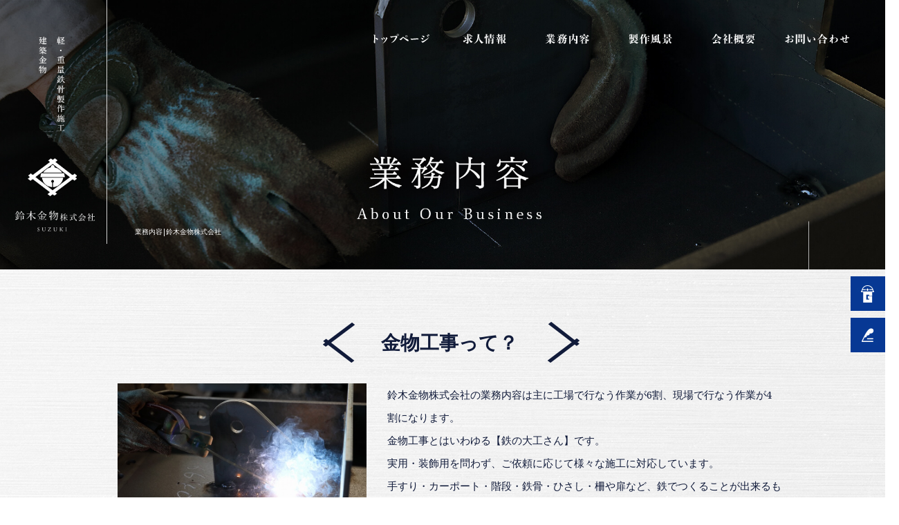

--- FILE ---
content_type: text/html; charset=UTF-8
request_url: https://www.szkanamono.com/business
body_size: 6152
content:
<!DOCTYPE html>
<html lang="ja">
<head>
<!-- ▼Googleアナリティクスタグ▼ -->

<!-- ▲Googleアナリティクスタグ▲ -->
<link rel='dns-prefetch' href='//s.w.org' />
<link rel="alternate" type="application/rss+xml" title="鈴木金物株式会社 &raquo; フィード" href="https://www.szkanamono.com/feed" />
<link rel="alternate" type="application/rss+xml" title="鈴木金物株式会社 &raquo; コメントフィード" href="https://www.szkanamono.com/comments/feed" />
		<script type="text/javascript">
			window._wpemojiSettings = {"baseUrl":"https:\/\/s.w.org\/images\/core\/emoji\/11\/72x72\/","ext":".png","svgUrl":"https:\/\/s.w.org\/images\/core\/emoji\/11\/svg\/","svgExt":".svg","source":{"concatemoji":"https:\/\/www.szkanamono.com\/60025177\/wp-includes\/js\/wp-emoji-release.min.js?ver=4.9.8"}};
			!function(a,b,c){function d(a,b){var c=String.fromCharCode;l.clearRect(0,0,k.width,k.height),l.fillText(c.apply(this,a),0,0);var d=k.toDataURL();l.clearRect(0,0,k.width,k.height),l.fillText(c.apply(this,b),0,0);var e=k.toDataURL();return d===e}function e(a){var b;if(!l||!l.fillText)return!1;switch(l.textBaseline="top",l.font="600 32px Arial",a){case"flag":return!(b=d([55356,56826,55356,56819],[55356,56826,8203,55356,56819]))&&(b=d([55356,57332,56128,56423,56128,56418,56128,56421,56128,56430,56128,56423,56128,56447],[55356,57332,8203,56128,56423,8203,56128,56418,8203,56128,56421,8203,56128,56430,8203,56128,56423,8203,56128,56447]),!b);case"emoji":return b=d([55358,56760,9792,65039],[55358,56760,8203,9792,65039]),!b}return!1}function f(a){var c=b.createElement("script");c.src=a,c.defer=c.type="text/javascript",b.getElementsByTagName("head")[0].appendChild(c)}var g,h,i,j,k=b.createElement("canvas"),l=k.getContext&&k.getContext("2d");for(j=Array("flag","emoji"),c.supports={everything:!0,everythingExceptFlag:!0},i=0;i<j.length;i++)c.supports[j[i]]=e(j[i]),c.supports.everything=c.supports.everything&&c.supports[j[i]],"flag"!==j[i]&&(c.supports.everythingExceptFlag=c.supports.everythingExceptFlag&&c.supports[j[i]]);c.supports.everythingExceptFlag=c.supports.everythingExceptFlag&&!c.supports.flag,c.DOMReady=!1,c.readyCallback=function(){c.DOMReady=!0},c.supports.everything||(h=function(){c.readyCallback()},b.addEventListener?(b.addEventListener("DOMContentLoaded",h,!1),a.addEventListener("load",h,!1)):(a.attachEvent("onload",h),b.attachEvent("onreadystatechange",function(){"complete"===b.readyState&&c.readyCallback()})),g=c.source||{},g.concatemoji?f(g.concatemoji):g.wpemoji&&g.twemoji&&(f(g.twemoji),f(g.wpemoji)))}(window,document,window._wpemojiSettings);
		</script>
		<style type="text/css">
img.wp-smiley,
img.emoji {
	display: inline !important;
	border: none !important;
	box-shadow: none !important;
	height: 1em !important;
	width: 1em !important;
	margin: 0 .07em !important;
	vertical-align: -0.1em !important;
	background: none !important;
	padding: 0 !important;
}
</style>
<link rel='stylesheet' id='simplamodalwindow-css'  href='https://www.szkanamono.com/60025177/wp-content/plugins/light-box-miyamoto/SimplaModalwindow/jquery.SimplaModalwindow.css?ver=4.9.8' type='text/css' media='all' />
<link rel='stylesheet' id='contact-form-7-css'  href='https://www.szkanamono.com/60025177/wp-content/plugins/contact-form-7/includes/css/styles.css?ver=5.1.6' type='text/css' media='all' />
<link rel='stylesheet' id='contact-form-7-confirm-css'  href='https://www.szkanamono.com/60025177/wp-content/plugins/contact-form-7-add-confirm/includes/css/styles.css?ver=5.1' type='text/css' media='all' />
<link rel='stylesheet' id='toc-screen-css'  href='https://www.szkanamono.com/60025177/wp-content/plugins/table-of-contents-plus/screen.min.css?ver=1509' type='text/css' media='all' />
<link rel='stylesheet' id='addtoany-css'  href='https://www.szkanamono.com/60025177/wp-content/plugins/add-to-any/addtoany.min.css?ver=1.15' type='text/css' media='all' />
<script type='text/javascript' src='https://www.szkanamono.com/60025177/wp-includes/js/jquery/jquery.js?ver=1.12.4'></script>
<script type='text/javascript' src='https://www.szkanamono.com/60025177/wp-includes/js/jquery/jquery-migrate.min.js?ver=1.4.1'></script>
<script type='text/javascript' src='https://www.szkanamono.com/60025177/wp-content/plugins/light-box-miyamoto/SimplaModalwindow/jquery.SimplaModalwindow.js?ver=1.7.1'></script>
<script type='text/javascript' src='https://www.szkanamono.com/60025177/wp-content/plugins/add-to-any/addtoany.min.js?ver=1.1'></script>
<link rel='https://api.w.org/' href='https://www.szkanamono.com/wp-json/' />
<link rel="canonical" href="https://www.szkanamono.com/business" />
<link rel='shortlink' href='https://www.szkanamono.com/?p=9' />
<link rel="alternate" type="application/json+oembed" href="https://www.szkanamono.com/wp-json/oembed/1.0/embed?url=https%3A%2F%2Fwww.szkanamono.com%2Fbusiness" />
<link rel="alternate" type="text/xml+oembed" href="https://www.szkanamono.com/wp-json/oembed/1.0/embed?url=https%3A%2F%2Fwww.szkanamono.com%2Fbusiness&#038;format=xml" />

<script data-cfasync="false">
window.a2a_config=window.a2a_config||{};a2a_config.callbacks=[];a2a_config.overlays=[];a2a_config.templates={};a2a_localize = {
	Share: "共有",
	Save: "ブックマーク",
	Subscribe: "購読",
	Email: "メール",
	Bookmark: "ブックマーク",
	ShowAll: "すべて表示する",
	ShowLess: "小さく表示する",
	FindServices: "サービスを探す",
	FindAnyServiceToAddTo: "追加するサービスを今すぐ探す",
	PoweredBy: "Powered by",
	ShareViaEmail: "メールでシェアする",
	SubscribeViaEmail: "メールで購読する",
	BookmarkInYourBrowser: "ブラウザにブックマーク",
	BookmarkInstructions: "このページをブックマークするには、 Ctrl+D または \u2318+D を押下。",
	AddToYourFavorites: "お気に入りに追加",
	SendFromWebOrProgram: "任意のメールアドレスまたはメールプログラムから送信",
	EmailProgram: "メールプログラム",
	More: "詳細&#8230;"
};

(function(d,s,a,b){a=d.createElement(s);b=d.getElementsByTagName(s)[0];a.async=1;a.src="https://static.addtoany.com/menu/page.js";b.parentNode.insertBefore(a,b);})(document,"script");
</script>
<!-- Google tag (gtag.js) -->
<script async src="https://www.googletagmanager.com/gtag/js?id=G-M1QBC0JLWT"></script>
<script>
  window.dataLayer = window.dataLayer || [];
  function gtag(){dataLayer.push(arguments);}
  gtag('js', new Date());

  gtag('config', 'G-M1QBC0JLWT');
</script>
<style type="text/css">div#toc_container {width: 50%;}</style><meta charset="UTF-8" />
<meta name="viewport" content="width=1400">
<meta name="format-detection" content="telephone=no">
<meta property="og:image" content="https://www.szkanamono.com/apple-touch-icon.png"><title>  業務内容 | 鈴木金物株式会社</title>
<link rel="profile" href="https://gmpg.org/xfn/11" />
<link rel="stylesheet" type="text/css" media="all" href="https://www.szkanamono.com/60025177/wp-content/themes/multipress/style.css" />
<link rel="stylesheet" type="text/css" media="all" href="https://www.szkanamono.com/60025177/wp-content/themes/multipress/theme.css" />
<link rel="stylesheet" type="text/css" media="all" href="https://www.szkanamono.com/60025177/wp-content/themes/multipress/common.css" />
<link rel="shortcut icon" href="https://www.szkanamono.com/favicon.ico" />
<link rel="apple-touch-icon" type="image/png" sizes="240x240" href="https://www.szkanamono.com/apple-touch-icon.png">
<link rel="stylesheet" type="text/css" media="all" href="https://www.szkanamono.com/files/files_common.css?241105015328" />
<link rel="stylesheet" type="text/css" media="all" href="https://www.szkanamono.com/files/files_pc.css?250205070451" />

<link rel="pingback" href="https://www.szkanamono.com/60025177/xmlrpc.php" />





<meta name="description" content="鈴木金物株式会社は埼玉県朝霞市にある鉄骨工事を行っている会社です。現在会社を盛り上げてくれる方を募集しております。ご興味のある方はぜひ求人にご応募ください。" />
<meta name="keywords" content="鈴木金物株式会社,朝霞,鉄骨,求人,金物,新座,直行直帰,アットホーム" />

<script type="text/javascript" src="https://www.szkanamono.com/files/js/effect_pc.js"></script>
<link rel="stylesheet" href="https://www.szkanamono.com/files/Gallery-master/css/blueimp-gallery.min.css">
<script src="https://www.szkanamono.com/files/Gallery-master/js/blueimp-gallery.min.js"></script>
<script type="text/javascript" src="https://www.szkanamono.com/files/js/footer_common.js?241127031458"></script>
<script type="text/javascript" src="https://www.szkanamono.com/files/js/footer_pc.js?241127092309"></script>


<!-- OGPここから -->
<meta property="fb:app_id" content="" />
<meta property="og:type" content="website" />
<meta property="og:locale" content="ja_JP" />
<meta property="og:description" content="">
<meta property="og:title" content="鈴木金物株式会社">
<meta property="og:url" content="https://www.szkanamono.com/">
<meta property="og:image" content="https://www.szkanamono.com/apple-touch-icon.png">
<meta property="og:site_name" content="鈴木金物株式会社">
<!-- OGPここまで -->
</head>


<body id="page_9"  class="blog">

<div id="wrapper">
<div id="blueimp-gallery" class="blueimp-gallery blueimp-gallery-controls">
    <div class="slides"></div>
    <h3 class="title"></h3>
    <p class="description"></p>
    <a class="prev">‹</a>
    <a class="next">›</a>
    <a class="close">×</a>
    <a class="play-pause"></a>
    <ol class="indicator"></ol>
</div>

	<div id="branding_box">

	<h1 id="site-description">
<a href="https://www.szkanamono.com/" title="鈴木金物株式会社" rel="home">  業務内容|鈴木金物株式会社</a>
	</h1>


<div id="header_information" class="post">

	
<div class="post-data">
<div class="main_header">
<a href="/"><img src="/files/sp1.gif" width="240" height="100" /></a>
</div></div>

<div class="clear_float"></div>

	
</div><!-- #header_information -->


	<div id="access" role="navigation">
		<div class="menu-header"><ul id="menu-gnavi" class="menu"><li id="menu-item-34" class="gnavi11 menu-item menu-item-type-post_type menu-item-object-page menu-item-home menu-item-34"><a href="https://www.szkanamono.com/">トップページ</a></li>
<li id="menu-item-32" class="gnavi12 menu-item menu-item-type-post_type menu-item-object-page menu-item-32"><a href="https://www.szkanamono.com/recruit">求人情報</a></li>
<li id="menu-item-35" class="gnavi13 menu-item menu-item-type-post_type menu-item-object-page current-menu-item page_item page-item-9 current_page_item menu-item-35"><a href="https://www.szkanamono.com/business">業務内容</a></li>
<li id="menu-item-33" class="gnavi14 menu-item menu-item-type-post_type menu-item-object-page menu-item-33"><a href="https://www.szkanamono.com/scene">製作風景</a></li>
<li id="menu-item-84" class="gnavi15 menu-item menu-item-type-post_type menu-item-object-page menu-item-84"><a href="https://www.szkanamono.com/company">会社概要</a></li>
<li id="menu-item-31" class="gnavi16 menu-item menu-item-type-post_type menu-item-object-page menu-item-31"><a href="https://www.szkanamono.com/contact">お問い合わせ</a></li>
</ul></div>	</div><!-- #access -->

	</div><!-- #branding_box -->
<div id="main_teaser" class="entry_teaser_9">
  

        <img alt="業務内容" src="https://www.szkanamono.com/60025177/wp-content/uploads/2025/02/pc_teaser_03.jpg">
</div>
<div id="outer_block">
<div id="inner_block">

	<div id="main">

		<div id="container_top">

			<div id="content" role="main">


<div id="hqyid63ybgwof1emiiqx" class="nb_01 nb01_9 post easys_content">
<div class="easys_content_inner">


<div class="entry_post post_margin entry_post_1095">


  

  
<h2 class="headline_title title_1095 type-A">金物工事って？</h2>
  
                <div class="text_box text text_size_large float_right">
                  <div class="post_data margin-bottom_15"><p>鈴木金物株式会社の業務内容は主に工場で行なう作業が6割、現場で行なう作業が4割になります。<br />
金物工事とはいわゆる【鉄の大工さん】です。<br />
実用・装飾用を問わず、ご依頼に応じて様々な施工に対応しています。<br />
手すり・カーポート・階段・鉄骨・ひさし・柵や扉など、鉄でつくることが出来るものなら何でも対応可能です。また、ステンレス・アルミ製品などの材料に関しても、どれも問わず対応可能です。</p>
</div><!-- /post_data -->
  </div><!-- /text_box -->
  
          <div class="eyecatch margin-bottom_10  img_size_small float_left">
            <img loading="lazy" decoding="async" src="https://www.szkanamono.com/60025177/wp-content/uploads/2025/02/IMG_0042.jpg" alt="IMG_0042" />
          </div><!-- /eyecatch -->  
  
  

  
</div><!-- /entry_post -->
</div><!-- /easys_content_inner -->
</div><!-- /easys_content -->


<div id="jldg2ntsiqynow95r8ml" class="ng_01 ng01_9 post easys_content">
<div class="easys_content_inner">


<div class="entry_post post_margin entry_post_1096">


  
          <h2 class="headline_title title_1096">業務の流れ</h2>
  
  
          <div class="post_data text_size_full margin-bottom_40"><p style="text-align: center;"><span style="font-size: 14pt;"><strong>日々の業務の流れを下記の掲載いたします。</strong></span><br />
<span style="font-size: 14pt;"><strong>ぜひ求人応募の際の仕事感の参考にご覧ください。</strong></span></p>
</div>
  <div class="clear_float"></div><div class="sub_post sub_post_1"><div class="sub_text_box text_size_large float_right">                            <h3 class="mid_entry_title sub_title_1">現場調査・打ち合わせ・採寸・見積</h3>
                    <div class="post_data text_size_large float_right margin-bottom_10"><p>現場の調査を行ない、入念に打ち合わせをします。</p>
</div></div>
                  <div class="eyecatch img_size_small float_left margin-bottom_10">
                    <img loading="lazy" decoding="async" src="https://www.szkanamono.com/60025177/wp-content/uploads/2025/02/IMG_0002.jpg" alt="IMG_0002" />
                  </div>
              <div class="clear_float"></div>
              <div class="flow_arr">次へ</div></div><div class="sub_post sub_post_2"><div class="sub_text_box text_size_large float_right">                            <h3 class="mid_entry_title sub_title_2">受注・施工図作成・御承認</h3>
                    <div class="post_data text_size_large float_right margin-bottom_10"><p>作成した施工図を依頼主様に確認していただきます。</p>
</div></div>
                  <div class="eyecatch img_size_small float_left margin-bottom_10">
                    <img loading="lazy" decoding="async" src="https://www.szkanamono.com/60025177/wp-content/uploads/2025/02/IMG_0115.jpg" alt="IMG_0115" />
                  </div>
              <div class="clear_float"></div>
              <div class="flow_arr">次へ</div></div><div class="sub_post sub_post_3"><div class="sub_text_box text_size_large float_right">                            <h3 class="mid_entry_title sub_title_3">発注・原寸</h3>
                    <div class="post_data text_size_large float_right margin-bottom_10"><p>切断寸法の算出や図面を読み取り、材料を発注します。</p>
<p>その後、発注した材料の原寸を行ないます。</p>
</div></div>
                  <div class="eyecatch img_size_small float_left margin-bottom_10">
                    <img loading="lazy" decoding="async" src="https://www.szkanamono.com/60025177/wp-content/uploads/2025/02/IMG_0036.jpg" alt="IMG_0036" />
                  </div>
              <div class="clear_float"></div>
              <div class="flow_arr">次へ</div></div><div class="sub_post sub_post_4"><div class="sub_text_box text_size_large float_right">                            <h3 class="mid_entry_title sub_title_4">切断・穴あけ</h3>
                    <div class="post_data text_size_large float_right margin-bottom_10"><p>図面に沿って一つ一つ組み合わせる部品を製作していきます。</p>
<p>ここで間違えると全てが台無しになってしまう、土台をつくる重要な作業です。</p>
</div></div>
                  <div class="eyecatch img_size_small float_left margin-bottom_10">
                    <img loading="lazy" decoding="async" src="https://www.szkanamono.com/60025177/wp-content/uploads/2025/02/IMG_0071.jpg" alt="IMG_0071" />
                  </div>
              <div class="clear_float"></div>
              <div class="flow_arr">次へ</div></div><div class="sub_post sub_post_5"><div class="sub_text_box text_size_large float_right">                            <h3 class="mid_entry_title sub_title_5">溶接・組立</h3>
                    <div class="post_data text_size_large float_right margin-bottom_10"><p>切断・穴あけでできた部品を溶接し組み立てていきます。</p>
<p>一つ一つ丁寧に仕上げ、個体誤差をゼロに近づけていきます。</p>
</div></div>
                  <div class="eyecatch img_size_small float_left margin-bottom_10">
                    <img loading="lazy" decoding="async" src="https://www.szkanamono.com/60025177/wp-content/uploads/2025/02/IMG_0106.jpg" alt="IMG_0106" />
                  </div>
              <div class="clear_float"></div>
              <div class="flow_arr">次へ</div></div><div class="sub_post sub_post_6"><div class="sub_text_box text_size_large float_right">                            <h3 class="mid_entry_title sub_title_6">仕上げ　研磨・塗装</h3>
                    <div class="post_data text_size_large float_right margin-bottom_10"><p>現場に納品または取り付ける商品を綺麗に完成品に仕上げます。</p>
<p>商品の見た目も重要です。「とりあえずあれば良い」を「なくてはならないもの」へ仕上げていきます。</p>
</div></div>
                  <div class="eyecatch img_size_small float_left margin-bottom_10">
                    <img loading="lazy" decoding="async" src="https://www.szkanamono.com/60025177/wp-content/uploads/2025/02/IMG_0022.jpg" alt="IMG_0022" />
                  </div>
              <div class="clear_float"></div>
              <div class="flow_arr">次へ</div></div>
  <div class="sub_post sub_post_7 margin-up-un_40"><div class="sub_text_box text_size_large float_right">                            <h3 class="mid_entry_title sub_title_7">現場作業　取付（溶接・ボルト留め）</h3>
                    <div class="post_data text_size_large float_right"><p>現場にて完成品の取付を行ないます。</p>
<p>安全管理に重点を置いた長きにわたり安心できる設置を行ないます。</p>
</div></div>
                  <div class="eyecatch img_size_small float_left">
                    <img loading="lazy" decoding="async" src="https://www.szkanamono.com/60025177/wp-content/uploads/2025/02/IMG_0135.jpg" alt="IMG_0135" />
                  </div><div class="clear_float"></div></div>
  

<style type="text/css"><!--
.entry_post_1096 .flow_arr {
    background: url("https://www.szkanamono.com/files/flow_arr.png") no-repeat scroll center center transparent;
    display: block;
    height: 40px;
    margin-bottom: 40px;
    margin-top: 40px;
    text-indent: -9999px;
}
--></style>
</div>
</div>
</div>


<div id="ltx52dazvj0mjlm83cfs" class="nd_01 nd01_9 post easys_content">
<div class="easys_content_inner" id="links_ltx52dazvj0mjlm83cfs">




<div class="clear_float"></div><div class="img_display img_display_1043" style="overflow:hidden;">             
             <div class=" margin-bottom_50 field_1col">
               <div class="eyecatch set_width">
                 <a href="/contact#seziry65bum2kb8vn262">
                   <img src="https://www.szkanamono.com/60025177/wp-content/uploads/2024/11/bnr01.png" alt="_bnr01" decoding="async">
                 </a>
               </div>
             </div></div>
</div>
</div>

<div id="t2ea575uzyxywppk336l" class="nd_01 nd01_9 post easys_content">
<div class="easys_content_inner" id="links_t2ea575uzyxywppk336l">




<div class="clear_float"></div><div class="img_display img_display_1048" style="overflow:hidden;">             
             <div class=" margin-bottom_50 field_1col">
               <div class="eyecatch set_width">
                 <a href="https://gaten.info/job/13159" target="_blank">
                   <img src="https://www.szkanamono.com/60025177/wp-content/uploads/2024/11/bnr02.png" alt="_bnr02" decoding="async">
                 </a>
               </div>
             </div></div>
</div>
</div>

			</div><!-- #content -->
		</div><!-- #container -->


</div><!-- #main -->

</div><!-- #inner_block -->
</div><!-- #outer_block -->

<div id="footer_block">
	<div id="footer_box">
		<div id="footer_sitemap_block">



    <div id="footer-widget-area" role="complementary">

<div id="first" class="widget-area">
  <ul class="xoxo">
<div class="menu-header"><ul id="menu-footer_navi" class="menu"><li id="menu-item-59" class="menu-item menu-item-type-post_type menu-item-object-page menu-item-home menu-item-59"><a href="https://www.szkanamono.com/">トップページ</a></li>
<li id="menu-item-62" class="menu-item menu-item-type-post_type menu-item-object-page menu-item-62"><a href="https://www.szkanamono.com/recruit">求人情報</a></li>
<li id="menu-item-60" class="menu-item menu-item-type-post_type menu-item-object-page current-menu-item page_item page-item-9 current_page_item menu-item-60"><a href="https://www.szkanamono.com/business">業務内容</a></li>
<li id="menu-item-61" class="menu-item menu-item-type-post_type menu-item-object-page menu-item-61"><a href="https://www.szkanamono.com/scene">製作風景</a></li>
<li id="menu-item-87" class="menu-item menu-item-type-post_type menu-item-object-page menu-item-87"><a href="https://www.szkanamono.com/company">会社概要</a></li>
<li id="menu-item-63" class="menu-item menu-item-type-post_type menu-item-object-page menu-item-63"><a href="https://www.szkanamono.com/contact">お問い合わせ</a></li>
<li id="menu-item-64" class="menu-item menu-item-type-post_type menu-item-object-page menu-item-64"><a href="https://www.szkanamono.com/blog">オフィシャルブログ</a></li>
</ul></div>  </ul>
</div>

  </div><!-- #footer-widget-area -->
		</div><!--#footer_sitemap_block-->

		<div class="footer_infomation">


<div id="footer_information" class="post">

		<div class="entry-post">

		<div class="post-data">
			<p>〒351-0014　埼玉県朝霞市膝折町3-1-22</p>
<p>TEL：048-464-0188</p>
<p>※ 営業電話お断り</p>

<div class="fixed_btn">
  <div id="fixed_btn_gtn"><a href="https://gaten.info/job/13159" target="_blank"><img src="/files/btn_gaten.jpg" alt="ガテン系求人ポータルサイト【ガテン職】掲載中！"></a></div>
  <div id="fixed_btn_blog"><a href="/blog"><img src="/files/btn_01.jpg" alt="オフィシャルブログ"></a></div>
</div>

<div id="float_top_btn"><a href="#"><img src="/files/top_btn.jpg" alt="先頭へ戻る"></a></div>		</div>

<div class="clear_float"></div>

	</div>
	
</div><!-- #footer_information -->


		</div><!-- .footer_infomation -->
	</div><!--footer_box-->

<address id="copyright">Copyright (C) 鈴木金物株式会社 All Rights Reserved.</address>

</div><!--footer_block-->

</div><!--wrapper-->
<script type='text/javascript'>
/* <![CDATA[ */
var wpcf7 = {"apiSettings":{"root":"https:\/\/www.szkanamono.com\/wp-json\/contact-form-7\/v1","namespace":"contact-form-7\/v1"}};
/* ]]> */
</script>
<script type='text/javascript' src='https://www.szkanamono.com/60025177/wp-content/plugins/contact-form-7/includes/js/scripts.js?ver=5.1.6'></script>
<script type='text/javascript' src='https://www.szkanamono.com/60025177/wp-includes/js/jquery/jquery.form.min.js?ver=4.2.1'></script>
<script type='text/javascript' src='https://www.szkanamono.com/60025177/wp-content/plugins/contact-form-7-add-confirm/includes/js/scripts.js?ver=5.1'></script>
<script type='text/javascript'>
/* <![CDATA[ */
var tocplus = {"visibility_show":"show","visibility_hide":"hide","width":"50%"};
/* ]]> */
</script>
<script type='text/javascript' src='https://www.szkanamono.com/60025177/wp-content/plugins/table-of-contents-plus/front.min.js?ver=1509'></script>
<script type='text/javascript' src='https://www.szkanamono.com/60025177/wp-includes/js/wp-embed.min.js?ver=4.9.8'></script>

</body>
</html>

--- FILE ---
content_type: text/css
request_url: https://www.szkanamono.com/files/files_common.css?241105015328
body_size: 2399
content:
@charset "utf-8";

/*
 * PC スマホ共用CSS
 */


/* EASYS
---------------------------------------------------------------------------------------------------- */
.facebook_banner {
  margin: 20px 0;
}
.facebook_banner img {
  width: 100%;
  height: auto;
}
.facebook_banner a img:hover {
         opacity: 0.75;
  -ms-filter: "alpha(opacity=75)";  /* ie 8 */
      filter: alpha(opacity=75);        /* ie lt 8 */

    -moz-opacity: 0.75;                 /* FF lt 1.5, Netscape */
  -khtml-opacity: 0.75;              /* Safari 1.x */
}
/*Googleカレンダー*/
.cal_wrapper {
  margin: 2.0833% auto;
  min-width: 300px; /* 最小幅 */
  max-width: 960px; /* 最大幅 */
}
.googlecal {
  position: relative;
  padding-bottom: 180%; /* 縦横比 */
  height: 0;
}
.googlecal iframe {
  position: absolute;
  top: 0;
  left: 0;
  overflow-y: scroll;
  box-sizing: border-box;
  width: 100% !important;
  height: 100% !important;
}
/* 画面幅が768px以上の場合の縦横比の指定 */
@media only screen and (min-width: 768px) {
  .googlecal {
    padding-bottom: 75%;
  }
}
/*Youtube*/
.youtube_wrap {
  position: relative;
  overflow: hidden;
  padding-top: 30px;
  padding-bottom: 56.25%;
  height: 0;
}
.youtube_wrap iframe {
  position: absolute;
  top: 0;
  left: 0;
  width: 100%;
  height: 100%;
}
/*「reCAPTCHAで保護されています」を非表示*/
.grecaptcha-badge {
  visibility: hidden;
}
/*「メディアを追加＞URL から挿入」を使用した際に作られる要素*/
iframe.wp-embedded-content {
  width: 100%;
}


/* デザインブロックのテンプレートパターン6種(PC/SP共通)
---------------------------------------------------------------------------------------------------- */
/* ----- 変数 ----- */
.template_db {
  --template_db-bg: #1e2021;/*背景*/
  --template_db-font-color: #e8e8e8;/*文字色*/
  --template_db-edge-color: #ffeb3b;/*パターン②の縁色*/
  --template_db-text-align-y: end;/*テキスト上下アライン*/
  --template_db-text-align-x: left;/*テキスト左右アライン*/
  --template_db-wh: max(100vw,100vh);
}
/* PCのみ */
html.pc .template_db {
  --template_db-image-padding: 5% 5% 10% 10%;/*イメージエリア余白*/
  --template_db-text-padding: 2% 10% 5% 5%;/*テキストエリア余白*/
  --template_db-text-bg: rgba(0,0,0,0.3);/*テキストエリア背景*/
  --template_db-margin: calc(clamp(1300px,100vw,2000px)*(10/2000));
}
/* SPのみ */
html.sp .template_db {
  --template_db-image-padding: 10% 0 0 0;/*イメージエリア余白*/
  --template_db-text-padding: 2% 5% 10% 5%;/*テキストエリア余白*/
  --template_db-margin: calc(100vw*(10/640));
}
/* ----- 親 ----- */
.template_db {
  position: relative;
  overflow: hidden;
  width: 100%;
  background: var(--template_db-bg);
}
html.pc .template_db {
  display: flex;
  align-items: var(--template_db-text-align-y);
  max-height: clamp(1300px,100vw,2000px);
  height: 100vh;
}
html.sp .template_db {
  padding: 0 !important;
  height: auto;
}
/* ----- 子 ----- */
/* 画像 */
.template_db .db_image {
  top: 0;
  left: 0;
  z-index: 1;
  box-sizing: border-box;
  padding: var(--template_db-image-padding);
  width: 100%;
  opacity: 1;
}
html.pc .template_db .db_image {
  position: absolute;
  height: 100%;
}
html.sp .template_db .db_image {
  position: relative;
  max-height: 100vw;
  height: 100vh;
}
.template_db .db_image > div {
  position: relative;
  width: 100%;
  height: 100%;
}
.template_db .db_image > div img {
  position: absolute;

  object-fit: cover;
}
/* テキスト */
.template_db .db_text {
  position: relative;
  z-index: 2;
  display: flex;
  flex-flow: column;
  justify-content: flex-end;
  box-sizing: border-box;
  padding: var(--template_db-text-padding);
  width: 100%;
  text-align: var(--template_db-text-align-x);
}
html.pc .template_db .db_text {
  background: var(--template_db-text-bg);
}
.template_db .db_text > div {
  color: var(--template_db-font-color);
  line-height: normal;
}
/* ----- 孫 ----- */
/* タイトル */
.template_db .db_text .db_title {
  font-weight: bold;
  font-size: clamp(40px,4.0vw,60px);
}
/* コメント */
.template_db .db_text .db_comment {
  font-size: clamp(14px,1.2vw,18px);
}
.template_db .db_text .db_comment p:not(:last-of-type) {
  margin-bottom: 1%;
}
/* ボタン */
.template_db .db_text .db_button {
  font-weight: bold;
  font-size: clamp(14px,1.2vw,18px);
}
/* タイトル,コメント,ボタン間のマージン */
.template_db .db_text > div:nth-last-of-type(1),
.template_db .db_text > div:nth-last-of-type(2) {
  margin-top: 1%;
}
/* ----- パターン① ----- */
.template_db.pattern1 .db_image > div img {
  width: calc(50% - var(--template_db-margin));
  opacity: 0;
  transition: opacity 700ms cubic-bezier(0.23,1,0.32,1) 0ms, transform 700ms cubic-bezier(0.23,1,0.32,1) 0ms;
}
.template_db.pattern1 .db_image > div img:nth-of-type(1) {
  top: 0;
  left: 0;
  height: 100%;
  transition-delay: calc(80ms*0);
  transform: translateX(100vw) rotateZ(10deg);
}
.template_db.pattern1 .db_image > div img:nth-of-type(2) {
  top: 0;
  right: 0;
  height: calc(50% - var(--template_db-margin));
  transition-delay: calc(80ms*1);
  transform: translateX(100vw) rotateZ(15deg);
}
.template_db.pattern1 .db_image > div img:nth-of-type(3) {
  right: 0;
  bottom: 0;
  height: calc(50% - var(--template_db-margin));
  transition-delay: calc(80ms*2);
  transform: translateX(100vw) rotateZ(20deg);
}
.template_db.pattern1.on_screen .db_image > div img {
  opacity: 1;
  transform: translateX(0vw) rotateZ(0deg);
}
/* ----- パターン② ----- */
.template_db.pattern2 .db_image > div img {
  width: 50%;
  height: 70%;
  border: var(--template_db-margin) solid var(--template_db-edge-color);
  opacity: 0;
  transition: opacity 900ms cubic-bezier(0.19,1,0.22,1) 0ms, transform 900ms cubic-bezier(0.19,1,0.22,1) 0ms;
}
.template_db.pattern2 .db_image > div img:nth-of-type(1) {
  top: -5%;
  left: -5%;
  transition-delay: calc(30ms*0);
  transform: translate(50vw,-50vh) scale(0.8) rotate(15deg);
}
.template_db.pattern2.on_screen .db_image > div img:nth-of-type(1) {
  transform: translate(0vw,0vh) scale(0.8) rotate(-15deg);
}
.template_db.pattern2 .db_image > div img:nth-of-type(2) {
  top: -5%;
  right: -5%;
  transition-delay: calc(30ms*1);
  transform: translate(50vw,0vh) scale(0.78) rotate(39deg);
}
.template_db.pattern2.on_screen .db_image > div img:nth-of-type(2) {
  transform: translate(0vw,0vh) scale(0.78) rotate(13deg);
}
.template_db.pattern2 .db_image > div img:nth-of-type(3) {
  bottom: 0;
  left: -3%;
  transition-delay: calc(30ms*2);
  transform: translate(50vw,50vh) scale(0.78) rotate(30deg);
}
.template_db.pattern2.on_screen .db_image > div img:nth-of-type(3) {
  transform: translate(0vw,0vh) scale(0.78) rotate(10deg);
}
.template_db.pattern2 .db_image > div img:nth-of-type(4) {
  right: 0;
  bottom: -5%;
  transition-delay: calc(30ms*3);
  transform: translate(50vw,25vh) scale(0.76) rotate(15deg);
}
.template_db.pattern2.on_screen .db_image > div img:nth-of-type(4) {
  transform: translate(0vw,0vh) scale(0.76) rotate(-15deg);
}
.template_db.pattern2 .db_image > div img:nth-of-type(5) {
  top: 40%;
  left: 50%;
  transition-delay: calc(30ms*4);
  transform: translate(100%,0%) rotate(30deg);
}
.template_db.pattern2.on_screen .db_image > div img:nth-of-type(5) {
  transform: translate(-50%,-50%) rotate(0deg);
}
.template_db.pattern2.on_screen .db_image > div img {
  opacity: 1;
}
/* ----- パターン③ ----- */
.template_db.pattern3 .db_image > div img {
  top: 5%;
  left: 25%;
  width: 50%;
  height: 70%;
  opacity: 0;
  transition: opacity 1200ms cubic-bezier(0.25,1,0.5,1) 0ms, transform 1200ms cubic-bezier(0.25,1,0.5,1) 0ms;
  transform: rotateZ(-40deg);
  transform-origin: 50% 200%;
}
.template_db.pattern3.on_screen .db_image[data-img_cnt="3"] {
  --pattern3-data-img_cnt: 3;
}
.template_db.pattern3.on_screen .db_image[data-img_cnt="4"] {
  --pattern3-data-img_cnt: 4;
}
.template_db.pattern3.on_screen .db_image[data-img_cnt="5"] {
  --pattern3-data-img_cnt: 5;
}
.template_db.pattern3.on_screen .db_image[data-img_cnt="6"] {
  --pattern3-data-img_cnt: 6;
}
.template_db.pattern3.on_screen .db_image[data-img_cnt="7"] {
  --pattern3-data-img_cnt: 7;
}
.template_db.pattern3.on_screen .db_image > div img:nth-of-type(1) {
  --index: 1;
}
.template_db.pattern3.on_screen .db_image > div img:nth-of-type(2) {
  --index: 2;
}
.template_db.pattern3.on_screen .db_image > div img:nth-of-type(3) {
  --index: 3;
}
.template_db.pattern3.on_screen .db_image > div img:nth-of-type(4) {
  --index: 4;
}
.template_db.pattern3.on_screen .db_image > div img:nth-of-type(5) {
  --index: 5;
}
.template_db.pattern3.on_screen .db_image > div img:nth-of-type(6) {
  --index: 6;
}
.template_db.pattern3.on_screen .db_image > div img:nth-of-type(7) {
  --index: 7;
}
.template_db.pattern3.on_screen .db_image > div img {
  transform: rotateZ(calc(-30deg + (60deg/(var(--pattern3-data-img_cnt) - 1)*var(--n))));

  --n: calc(var(--index) - 1);
}
.template_db.pattern3.on_screen .db_image > div img {
  opacity: 1;
}
/* ----- パターン④ ----- */
.template_db.pattern4 .db_image > div img {
  opacity: 0;
  transition: opacity 700ms cubic-bezier(0.23,1,0.32,1) 0ms, transform 700ms cubic-bezier(0.23,1,0.32,1) 0ms;
  transform: translateY(-100%);
}
.template_db.pattern4 .db_image > div img:nth-of-type(1) {
  bottom: 0;
  left: 5%;
  width: 80%;
  height: 70%;
  transition-delay: calc(50ms*0);
}
.template_db.pattern4 .db_image > div img:nth-of-type(2) {
  top: 15%;
  left: 25%;
  width: 30%;
  height: 50%;
  transition-delay: calc(50ms*1);
}
.template_db.pattern4 .db_image > div img:nth-of-type(3) {
  top: 0;
  right: 20%;
  width: 30%;
  height: 60%;
  transition-delay: calc(50ms*2);
}
.template_db.pattern4 .db_image > div img:nth-of-type(4) {
  right: 5%;
  bottom: 10%;
  width: 20%;
  height: 50%;
  transition-delay: calc(50ms*3);
}
.template_db.pattern4.on_screen .db_image > div img {
  opacity: 1;
  transform: translateY(0%);
}
/* ----- パターン⑤ ----- */
.template_db.pattern5 .db_image > div img {
  border-radius: 50%;
  opacity: 0;
  transform: translate(-50%,-50%) scale(0.5);
}
.template_db.pattern5 .db_image > div img:nth-of-type(1) {
  top: calc(50% + 0.07*var(--template_db-wh));
  left: calc(50% + 0.26*var(--template_db-wh));
  width: calc(0.25*var(--template_db-wh));
  height: calc(0.25*var(--template_db-wh));
  animation-delay: calc(50ms*0) !important;
}
.template_db.pattern5 .db_image > div img:nth-of-type(2) {
  top: calc(50% - 0*var(--template_db-wh));
  left: calc(50% + 0.03*var(--template_db-wh));
  width: calc(0.35*var(--template_db-wh));
  height: calc(0.35*var(--template_db-wh));
  animation-delay: calc(50ms*1) !important;
}
.template_db.pattern5 .db_image > div img:nth-of-type(3) {
  top: calc(50% - 0.05*var(--template_db-wh));
  left: calc(50% - 0.23*var(--template_db-wh));
  width: calc(0.3*var(--template_db-wh));
  height: calc(0.3*var(--template_db-wh));
  animation-delay: calc(50ms*2) !important;
}
.template_db.pattern5.on_screen .db_image > div img {
  animation: scale-easeOutElastic 1000ms ease-out 0ms forwards;
}
@keyframes scale-easeOutElastic {
  0% {
    opacity: 0;
    transform: translate(-50%,-50%) scale(0.5);
  }
  60% {
    opacity: 1;
    transform: translate(-50%,-50%) scale(1.25);
  }
  80% {
    transform: translate(-50%,-50%) scale(0.9);
  }
  100% {
    opacity: 1;
    transform: translate(-50%,-50%) scale(1);
  }
}
/* ----- パターン⑥ ----- */
.template_db.pattern6 .db_image > div img {
  top: 0;
  width: 40%;
  height: 100%;
  opacity: 0;
  transition: opacity 700ms cubic-bezier(0.23,1,0.32,1) 0ms, transform 700ms cubic-bezier(0.23,1,0.32,1) 0ms;
  transform: translateX(100vw) rotateZ(25deg);

  -webkit-clip-path: polygon(0% 100%, 30% 0%, 100% 0%, 70% 100%);
          clip-path: polygon(0% 100%, 30% 0%, 100% 0%, 70% 100%);
}
.template_db.pattern6 .db_image > div img:nth-of-type(1) {
  left: 0;
  transition-delay: calc(40ms*0);
}
.template_db.pattern6 .db_image > div img:nth-of-type(2) {
  left: calc(50% - 20%);
  transition-delay: calc(40ms*1);
}
.template_db.pattern6 .db_image > div img:nth-of-type(3) {
  right: 0;
  transition-delay: calc(40ms*2);
}
.template_db.pattern6.on_screen .db_image > div img {
  opacity: 1;
  transform: translateX(0vw) rotateZ(0deg);
}


--- FILE ---
content_type: text/css
request_url: https://www.szkanamono.com/files/files_pc.css?250205070451
body_size: 9208
content:
@charset "utf-8";
@import url('https://fonts.googleapis.com/css2?family=Noto+Serif+JP:wght@200..900&family=Noto+Serif:ital,wght@0,100..900;1,100..900&display=swap');

/*
 * PC用スタイルCSS
 */


/* ↓↓　雛形　レイアウトにあわせて追記・上書きして下さい　↓↓
   後々解読が面倒になるので、必要な箇所のみ記述すること
  （例：背景がPNGになるなら background-image: url("../files/xx_bg.png");　など） */


/* =================================================================================================================== */
/* PCカスタムプロパティ ★　*/

/* 下記文字列があるものは連動して変更されます！ */
:root {
  --basic_background_color:transparent;
  --body_text_color:#111b3a;
  --link_color:#d63510;
  --border_color:#b2b2b2;
  --table_border_color:#b2b2b2;
  --th_background_color:transparent;
  --td_background_color:transparent;
  --th_character_color:#111b3a;
  --td_character_color:#111b3a;
  --required_color:#d63510;
  --top_h1_color:#ffffff;
  --header_navigation_color:transparent;
  --top_entry_title_color:#111b3a;
  --entry_title_bg_color:#ffffff;
  --blog_title_color:#111b3a;
  --sub_entry_title_bg_color:#111b3a;
  --entry_title_bg_w570_color:#ffffff;
  --sub_entry_title_bg_w570_color:#ffffff;
  --half_entry_title_bg_color:#111b3a;
  --half_sub_entry_title_bg_color:#111b3a;
  --column3_title_bg_color:#ffffff;
  --widget_title_bg_color:#ffffff;
  --widget_list_bg_color:#2c2c2c;
  --footnavi_color:#ffffff;
  --address_color:#ffffff;
  --copy_color:#ffffff;
}

/* 書き換えが必要なもの！ ★　*/
:root {
    /* スライダーの高さ(単位なし) */
    --easys_top_main_h: 1034;
  
    /* 中ページメイン（ティザー）の高さ(単位なし) */
    --easys_naka_main_h: 600;
  
    /*ナビの高さ（上下ON/OFFの場合は画像の高さ÷２）*/
    --easys_access_h: 60px;
    
    /* プルダウンメニュー＞背景色 */
    --easys_standard_value002: rgba(255, 255, 255, 0.75);
  
    /* プルダウンメニュー＞文字色 */
    --easys_standard_value003: #333333;
  
    /* プルダウンメニュー＞文字色(ホバー時) */
    --easys_standard_value004: #666666;
  }

  
/* その他 */
:root {
  /* EASYSの最小幅(単位なし) */
  --easys_min_width: 1300;
  /* EASYSの最大幅(単位なし) */
  --easys_max_width: 2000;
  /* A～Cブロック記事内リンクボタン＞文字色 */
  --easys_standard_value001: #ffffff;
  /* カレンダーの本日＞文字色 */
  --easys_standard_value005: #ffffff;
  /* 大きな地図で見る＞文字色(ホバー時) */
  --easys_standard_value006: #ffffff;
  /* ページ遷移ボタン＞線色 */
  --easys_standard_value007: #ffffff;
  /* ページ遷移ボタン＞文字色 */
  --easys_standard_value008: #ffffff;
  /* ブログ＞ページング＞線色 */
  --easys_standard_value009: #000000;
}

/* =================================================================================================================== */


/* ===================================================================================================================
   ■ 全体
------------------------------------------------------------------------------------------------------------------- */

/*背景色 or 画像　どちらか必ず指定してください★*/
html {

  /* 背景色のみなら↓　
  background: var(--basic_background_color); */

  /* 画像なら↓ */
  background: url("/files/html_bg.jpg") repeat-y center top;

  /* 通常時 */
  scroll-padding-top: var(--easys_access_h);

  /* ハンバーガーメニューのとき */
  /* scroll-padding-top: 0; */

  scroll-behavior: smooth;
}
/*トップページ　スライダーの背景あり or なし　どちらか必ず指定してください★*/
body#page_6 {

  /* 特に指定がなければ*/
  background: none no-repeat center top;

  /* トップページのスライダーの背景にあたる画像があれば
  background: url("/files/body_top_bg.jpg") no-repeat center top/100%;*/
}

/*中ページ　背景あり or なし　どちらか必ず指定してください★*/
body {
  position: relative;
  margin: 0 auto;
  min-width: calc(var(--easys_min_width)*1px);
  max-width: calc(var(--easys_max_width)*1px);
  word-break: break-word;

  /* 中ページのティザーの背景にあたる画像があれば
  background: url("/files/body_bg.jpg") no-repeat center top/100%;*/

  /* 特に指定がなければ*/
  background: none no-repeat center top;
  /*フォント*/
  font-family: "Noto Serif", serif;
}
body,
.wpcf7c-conf {
  color: var(--body_text_color);
}
/* Safariのみ */
_:lang(x) + _:-webkit-full-screen-document,
body {
  text-size-adjust: none;
  -webkit-text-size-adjust: none;
}
#wrapper {
  background: none transparent;
}
#outer_block {
  background: none transparent;
}
#main {
  overflow: clip;
}

a:link,
a:visited,
a:hover,
a:active {
  color: var(--link_color);
}

/* A～Cブロック記事内リンクボタン */
.main_btn a,
.sub_text_btn a {
  background-color: var(--link_color);
  color: var(--easys_standard_value001);
}


/* ===================================================================================================================
   ■ ヘッダー
------------------------------------------------------------------------------------------------------------------- */
/*画面上端から記事が入るまでの部分*/

/*トップページ　スライダーに重ねる画像あり or なし　どちらか必ず指定してください★*/
#page_6 #branding_box {
  height: 0px;
  /*ここでトップページメインの高さを設定しています*/
  padding: 0 0 calc(100% * (var(--easys_top_main_h) / var(--easys_max_width))) 0;

  /* スライダー画像に重ねる画像がある場合↓ */
  background: url("/files/branding_box_bg_top.png") no-repeat center top/100%;

  /*上記該当しない場合は下記コメントアウト外す！！！
  background: none transparent; */
}

/*中ページ*/
#branding_box {
  position: relative;
  z-index: 500;
  /*ここで中ページメインの高さを設定しています*/
  padding: 0 0 calc(100% * (var(--easys_naka_main_h) / var(--easys_max_width))) 0;
  height: 0;
  background: url("/files/branding_box_bg.png") no-repeat center top/100%;
}

/*  H1テキスト
---------------------------------------------------------------------------------------------------- */
/* 中ページサイトタイトル 位置調整必要です　レスポンシブありなしに応じてどちらか選択してください★*/
#site-description {
  position: absolute;
  z-index: 753;
  margin: 0 auto;
  width: auto;

  /* レスポンシブないとき
  top: 0;
  left: 0; */

  /* レスポンシブあるとき  */
  top: calc(500 / var(--easys_naka_main_h) * 100%);
  left: calc(300 / var(--easys_max_width) * 100%);

  /* 右寄せのとき */
  /* text-align: right; */
}

/* トップページサイトタイトル 位置調整必要です　★*/
#page_6 #site-description {
  /* レスポンシブないとき
  top: 0;
  left: 0; */

  /* レスポンシブあるとき  */
  top: calc(858 / var(--easys_top_main_h) * 100%);
  left: calc(300 / var(--easys_max_width) * 100%);
}
#site-description a {
  display: inline;
  color: var(--top_h1_color);
}

/*  サイトロゴ
---------------------------------------------------------------------------------------------------- */
/* ヘッダーのH1～グローバルナビの高さ調整 */
#header_information,
#page_6 #header_information {
  height: 0;
}
/*ロゴ　サイズ、位置、画像のありなし調整必要です　★*/
#header_information .main_header a img {
  position: absolute;
  z-index: 752;

  /* 1 レスポンシブないとき　ロゴ画像レスポンシブ無しで設置します
  width: 340px;
  height: 100px;
  top: 0;
  left: 0;
  background: url("/files/branding_box.png")no-repeat center top; */

  /* 2 レスポンシブあるとき　ロゴ画像レスポンシブ有で設置します
  top: calc(0 / var(--easys_naka_main_h) * 100%);
  left: calc(0 / var(--easys_max_width) * 100%);
  width: calc(300 / var(--easys_max_width) * 100%);
  height: calc(150 / var(--easys_naka_main_h) * 100%);
  background: url(../files/branding_box.png) no-repeat center top / 100%; */

  /* 3 ロゴ画像がスライダーやティザーに含まれている場合　リンク範囲のみここで取得します */
  top: calc(345 / var(--easys_naka_main_h) * 100%);
  left: calc(10 / var(--easys_max_width) * 100%);
  width: calc(220 / var(--easys_max_width) * 100%);
  height: calc(180 / var(--easys_naka_main_h) * 100%);
  background:none;

}

/* トップページ　上記で 2 か 3 を選択した場合のみ必要です★ */
#page_6 #header_information .main_header a img {
top: calc(630 / var(--easys_top_main_h) * 100%);
left: calc(10 / var(--easys_max_width) * 100%);
width: calc(220 / var(--easys_max_width) * 100%);
height: calc(200 / var(--easys_top_main_h) * 100%); 
}

/* Gナビ上部固定 jsも追記必要です。
　ナビ固定時に、ロゴの追尾の指示がある場合は別途説明するので、声をかけてください

#header_information .main_header a img.fixed {
  position: fixed !important;
  top: 0;
  left: 0;
  transform: none !important;
  z-index: 1000;
}

@media(min-width:2000px) {
  #header_information .main_header a img.fixed {
    left: calc(50% - 1000px) !important;
  }
}
*/

/*  グローバルナビ（access）
---------------------------------------------------------------------------------------------------- */
/* 上からの位置は#accessで、左右の位置はdiv#access .menu-headerで ★*/
#access {
  position: absolute;
  top: 27px;
  left: 0;
  z-index: 751;
  margin: 0 auto;
  padding: 0;
  width: 100%;
  height: var(--easys_access_h);

  /* 上からの位置レスポンシブありのとき */
  /*top: calc(40 / var(--easys_naka_main_h) * 100%); */
}

/* トップページ　上からの位置レスポンシブありのとき　★
#page_6 #access {
  top: calc(40 / var(--easys_top_main_h) * 100%);
  }
*/

div#access .menu-header {
  margin: 0 60px 0 auto;
  /*ナビ画像横幅　↓　★*/
  width: 720px;
  height: var(--easys_access_h);
}

div#access .menu-item a {
  background-image: url('/files/topnavi.png');
  background-repeat: no-repeat;
  background-position: scroll;
  background-color: transparent;
  height: var(--easys_access_h);
  margin: 0px;
  padding: 0px;
}
/*
ナビ一つ目の横幅＝120px
ナビ二つ目の横幅＝120px　のように当てはめていってください。★

calc()の中で勝手に計算してくれるので記述さえ間違えなければナビの幅が正しくとれます。 */
div#access .gnavi11 a {
  width: 120px;
  background-position-x: left;
}
div#access .gnavi12 a {
  width: 120px;
  background-position-x: calc(-120px);
}
div#access .gnavi13 a {
  width: 120px;
  background-position-x: calc(-120px - 120px);
}
div#access .gnavi14 a {
  width: 120px;
  background-position-x: calc(-120px - 120px - 120px);
}
div#access .gnavi15 a {
  width: 120px;
  background-position-x: calc(-120px - 120px - 120px - 120px);
}
div#access .gnavi16 a {
  width: 120px;
  background-position-x: right;
}
div#access .menu-item a:hover {
  background-position-y: bottom;
}
/*固定時用ナビ*/
#access.fixed {
  position: fixed;
  height: var(--easys_access_h);
  width: 100%;
  max-width: calc(var(--easys_max_width)*1px);
  min-width: calc(var(--easys_min_width)*1px);
  padding: 0;
  top: 0 !important;
  bottom: inherit;
  right: 0;
  left: 0;
  /*固定時ナビ背景指示あればここで！★*/
  background: rgba(8,13,31,0.97);
  z-index: 999;
}
#access.fixed .menu-header {
  /*固定時ナビの位置調整はここで！真ん中 or 右寄せ必ず選択してください★*/

  /* 真ん中よせのとき */
  margin: 0 auto;

  /*右寄せのとき
  margin:0 0 0 auto;*/

  float: none;
  max-width: calc(var(--easys_max_width)*1px);
  transform: none !important;
}

#access ul.menu ul.sub-menu {
  top: 100%;
}
#access ul.menu ul.sub-menu,
#access ul.menu ul.sub-menu li {
  width: 100%;
}
/* プルダウンメニューの色　16進数、RGBA両方変更すること */
div#access ul.sub-menu li.sub-gnavi a,
div#access ul.sub-menu li.sub-gnavi2 a {
  box-sizing: border-box;
  padding: 15px 10px;
  width: 100%;
  height: auto !important;
  background: none var(--easys_standard_value002);
  color: var(--easys_standard_value003);
  line-height: 1.2em !important;
}
#access ul li.current_page_item > a,
#access ul li.current-menu-ancestor > a,
#access ul li.current-menu-item > a,
#access ul li.current-menu-parent > a {
  color: var(--easys_standard_value003);
}
div#access ul.sub-menu li.sub-gnavi a:hover,
div#access ul.sub-menu li.sub-gnavi2 a:hover {
  background: none var(--easys_standard_value002);
  color: var(--easys_standard_value004);
}
#access ul li.current_page_item > a:hover,
#access ul li.current-menu-ancestor > a:hover,
#access ul li.current-menu-item > a:hover,
#access ul li.current-menu-parent > a:hover {
  color: var(--easys_standard_value004);
}

/*  メイン画像
---------------------------------------------------------------------------------------------------- */
#main_teaser,
#video_teaser,
#jquery_slider_pc {
  width: 100%;
  position: absolute;
  top: 0;
  right: 0;
  left: 0;
  z-index: 99;
  margin: 0 auto;
  width: 100%;
  text-align: center;
}
#main_teaser,
#video_teaser #video_teaser_inner,
#jquery_slider_pc .viewer {
  display: block;
  margin: 0 auto;
  min-width: calc(var(--easys_min_width)*1px);
  max-width: calc(var(--easys_max_width)*1px);
}
#main_teaser img,
#video_teaser #video_teaser_inner video,
#jquery_slider_pc .viewer img {
  width: 100%;
}

/* ===================================================================================================================
   ■ サイド
------------------------------------------------------------------------------------------------------------------- */
/* サイドナビ　タイトル */
.widget-title,
.widget-title2 a {
  padding: 0;
  background-image: url(../files/widget_title_bg.png);
  color: var(--widget_title_bg_color);
  text-align: center;
}
.widget-title2 a:link,
.widget-title2 a:visited,
.widget-title2 a:hover,
.widget-title2 a:active {
  color: var(--widget_title_bg_color);
}

/* サイドナビ　メニュー部分 */
#blog_main .widget-area ul ul li a {
  overflow: hidden;
  background-image: url(../files/widget_list_bg.png);
  color: var(--widget_list_bg_color);
  text-overflow: ellipsis;
  white-space: nowrap;
}

#wp-calendar {
  border-collapse: separate;
}
#wp-calendar caption {
  text-align: center;
}
/*#wp-calendar thead th {
}*/
#wp-calendar tbody td {
  padding: 5px;
  border-width: 0 0 1px;
  border-style: dotted;
  border-color: var(--border_color);
  background: none transparent;
  line-height: 2;
}
#wp-calendar tbody td a {
  text-decoration: underline;
}
#wp-calendar tbody td a:hover {
  text-decoration: none;
}
#calendar_wrap table tr td#today {
  background-color: var(--link_color);
}
#calendar_wrap table tr td#today,
#calendar_wrap table tr td#today a {
  color: var(--easys_standard_value005);
}

/* ===================================================================================================================
   ■ フッター
------------------------------------------------------------------------------------------------------------------- */
#footer_block {
  position: relative;
  height: 360px;
  background: url(/files/footer_bg.jpg) no-repeat center top;
}

#footer_box {
  height: 360px;
  background: none;
}

#footer-widget-area {
  display: block;
}

/*  フッターナビ
---------------------------------------------------------------------------------------------------- */
/* フッターに記載されナビに当たる部分です。
中央 or 中央以外のどちらかを必ず選択してください。　★ */

/*中央寄せの場合*/
/*#footer_sitemap_block {
  position: absolute;
  bottom: 50px;
  left: 50%;
  margin: 0 auto;
  width: auto;
  transform: translateX(-50%);
}
*/
/* 中央以外 */

#footer-widget-area .widget-area{
position: absolute;
top: 195px;
left: calc(50% + 100px);
}

#footer_sitemap_block #footer-widget-area {
  display: block;
  width: 960px;
}
#footer_sitemap_block #footer-widget-area .widget-area ul.menu {
  border-color: var(--footnavi_color);
}
#footer_sitemap_block #footer-widget-area .widget-area .menu-item a {
  border-color: var(--footnavi_color);
  color: var(--footnavi_color);
}
#footer_sitemap_block #footer-widget-area .widget-area .menu-item a:hover {
  background-color: transparent;
}

#footer-widget-area .widget-area .menu-item a{
  line-height: 1;
}

/*ナビ・装飾*/
/* #footer-widget-area .widget-area .menu-item {
  position: relative;
}

#footer-widget-area .widget-area .menu-item::before {
  display: block;
  content: '・';
  width: 15px;
  height: 15px;
  color: #ccc;
  position: absolute;
} */

/*ナビ縦*/
/*
#footer_sitemap_block #footer-widget-area .widget-area .menu-item a:hover {
  background-color: transparent;
}
#footer-widget-area .widget-area .menu-item {
  float: none;
  text-align: left;
}
*/
/*ナビ２列*/
#footer_sitemap_block #footer-widget-area .widget-area ul.menu {
  border: none;
  display: flex;
  flex-direction: row;
  flex-wrap: wrap;
  height: 55px;
  align-content: space-between;
  width: 340px;
}

/*  フッター情報
---------------------------------------------------------------------------------------------------- */
/* フッターに記載される住所や電話番号に当たる部分です。
中央 or 中央以外のどちらかを必ず選択してください。　★ */

/*中央寄せの場合*/
/*
.footer_infomation {
  display: block;
  margin: 0 auto;
  width: 960px;
}
#footer_information .entry-post {
  width: 300px;
  margin: 140px auto 0;
  text-align: center;
}
*/
/* 中央以外 */

#footer_information{
position: absolute;
top: 195px;
    left: calc(50% + -383px);
}
#footer_information .entry-post {
  width: 450px;
margin: 0;
text-align: left;
}



/*  フッター住所
---------------------------------------------------------------------------------------------------- */
#footer_information .entry-post .post-data > p {
  color: var(--address_color);
  /*絶対値指定する時
  position: absolute;
  bottom: 110px;
  left: 50%;
  margin: 0;
  width: auto;
  transform: translateX(-50%);
  */
}

/*  フッターSNSボタン
---------------------------------------------------------------------------------------------------- */
#footer_sns_btn {
  margin: 20px auto 0;
  /* 絶対値指定する時
  position: absolute;
  bottom: 130px;
  left: 50%;
  margin: 0;
  transform: translateX(-50%);
  */
}
#footer_sns_btn .footer_sns_inner {
  width: 250px;
  height: 25px;
}
#footer_sns_btn div {
  width: 25px;
  height: 25px;
}
#footer_sns_btn div a:hover {
  opacity: 0.8;
}



/*  コピーライト
---------------------------------------------------------------------------------------------------- */
#copyright {
  color: var(--copy_color);
}
/* フッターに記載されるコピーライトに当たる部分です。
中央 or 中央以外のどちらかを必ず選択してください。　★ */

/*中央寄せの時*/
/*
#copyright {
  position: absolute;
  bottom: 0;
  left: 50%;
  margin: 0;
  transform: translateX(-50%);
}
*/
/* 中央以外 */

#copyright {
position: absolute;
bottom: 0px;
left: calc(50% - 383px);
}


/*  サイドメニュー
---------------------------------------------------------------------------------------------------- */
.fixed_btn {
  z-index: 1000;
  bottom: 200px;
}

/* サイドボタンに当たる部分です。
サイズの変更がある場合のみ変更してください　★ */
.fixed_btn div,
.fixed_btn div a {
  width: 50px;
  height: 50px;
}

.fixed_btn #fixed_btn_gtn,
.fixed_btn #fixed_btn_gtn a {
  height: 50px;
}

/*  スクロールトップ
---------------------------------------------------------------------------------------------------- */
#float_top_btn a:hover img {
  opacity: 0.8;
}

/* ===================================================================================================================
   ■ コンテンツ
------------------------------------------------------------------------------------------------------------------- */
#container_top {
  padding: 0;
}
#container_top.single_post {
  padding: 0 0 50px;
}

/*  見出し
---------------------------------------------------------------------------------------------------- */
.headline_title {
  background: none;
  color: var(--top_entry_title_color);
  height: 70px;
  line-height: 70px;
}
.headline_title .h2_outer {
position: relative;
display: inline-block;
}
.headline_title .h2_inner{
  position: relative;
  display: inline-block;
  height: 70px;
  max-width: 760px;
  text-overflow: ellipsis;
  overflow: hidden;
  white-space: pre;
}
.headline_title .h2_outer::before,
.headline_title .h2_outer::after{
  content: ' ';
  display: block;
  position: absolute;
  width: 70px;
  height: 70px;
  box-sizing: border-box;
  top: 0;
}
.headline_title .h2_outer::before {
  background-image: url(../files/top_entry_title_before.png);
  left: -100px;
}

.headline_title .h2_outer::after {
  background-image: url(../files/top_entry_title_after.png);
  right: -100px;
}


h3.entry_title,
.entry_title,
.entry-title {
  /* サイズ、背景、余白などはこちら */
  background-image: url(../files/entry_title_bg.png);
  color: var(--entry_title_bg_color);
}
/*h3.entry_title,
.entry_title,
.entry_title h3,
.entry-title {
  フォントサイズはこちら
}*/
.entry_title a:link,
.entry_title a:visited,
.entry_title a:hover,
.entry_title a:active,
.entry-title a:link,
.entry-title a:visited,
.entry-title a:hover,
.entry-title a:active {
  color: var(--entry_title_bg_color);
}
/* 見出しリンクボタン */
.entry_title span.read_more_btn a,
.entry_title span.read_more_btn a:hover {
  background-image: url(../files/read_more_btn.png);
}
.entry_title span.read_more_btn a:hover {
  opacity: 0.8;
}
* .mid_entry_title {
  background-image: url(../files/entry_title_bg_w570.png);
  font-size: 20px;
}
* .mid_entry_title,
* .mid_entry_title a {
  color: var(--entry_title_bg_w570_color);
}

/* B-09、B-10など幅半分ブロックの見出し用 */
* .half_entry_title,
* .short_entry_title {
  background-image: url(../files/half_entry_title_bg.png);
}
* .half_entry_title,
* .half_entry_title a,
* .short_entry_title,
* .short_entry_title a {
  color: var(--half_entry_title_bg_color);
}

* .half_sub_entry_title,
.short_sub_entry_title {
  background-image: url(../files/half_sub_entry_title_bg.png);
}
* .half_sub_entry_title,
* .half_sub_entry_title a,
.short_sub_entry_title,
.short_sub_entry_title a {
  color: var(--half_sub_entry_title_bg_color);
}



/* B-03など小見出し用 */
* .sub_entry_title {
  background: url(../files/sub_entry_title_bg.png) no-repeat scroll left top transparent;
  color: var(--sub_entry_title_bg_color);
}
/*
* .sub_entry_title h4 {
  フォントサイズはこちら
}
*/
* .sub_entry_title a:link,
* .sub_entry_title a:visited,
* .sub_entry_title a:hover,
* .sub_entry_title a:active {
  color: var(--sub_entry_title_bg_color);
}
/* 小見出しリンクボタン */
.sub_entry_title span.read_more_btn a,
.sub_entry_title span.read_more_btn a:hover {
  background-image: url(../files/sub_read_more_btn.png);
}
.sub_entry_title span.read_more_btn a:hover {
  opacity: 0.8;
}
* .mid_sub_entry_title {
  background-image: url(../files/sub_entry_title_bg_w570.png);
  font-size: 20px;
}
* .mid_sub_entry_title,
* .mid_sub_entry_title a {
  color: var(--sub_entry_title_bg_w570_color);
}

/* C-01など3列表示インラインタイトル用 */
* .inline_title {
  background-image: url(../files/column3_title_bg.png);
}
* .inline_title,
* .inline_title a {
  color: var(--column3_title_bg_color);
}

/* クーポンの本文見出しなど、固定幅でないインラインタイトル用 */
.coupon_data .inline_title,
.c_04 .inline_title,
.i_01 .inline_title,
.j_01 .inline_title {
  padding: 10px;
  height: auto;
  border: 1px solid var(--table_border_color);
  border-radius: 5px;
  background: none var(--th_background_color);
  color: var(--th_character_color);
  text-align: left;
  font-size: 15px;
  line-height: 1.7;
}

/* 詳細画面の下部「コメント」見出し */
.indent_border {
  width: 685px;
  border-color: var(--link_color);
}


/* 大きな地図で見る */
small {
  border-color: var(--link_color);
}
small a {
  padding: 5px 0;
  width: 100%;
  color: var(--link_color) !important;
  text-align: center !important;
}

small a:hover {
  background-color: var(--link_color) !important;
  color: var(--easys_standard_value006) !important;
}





/*  テーブル
---------------------------------------------------------------------------------------------------- */
.table_area td.td_name,
.table_area td.td_value,
body.coupon .table_area td.td_name,
body.coupon .table_area td.td_value,
table.iqfm-table th,
table.iqfm-table td {
  border-color: var(--table_border_color);
  border-right: none;
  border-left: none;
  background: none transparent;
}
table.table_area td.td_name,
body.coupon table.table_area td.td_name,
.iqfm-table th {
  background: none transparent;
}
table.table_area td.td_value,
body.coupon table.table_area td.td_value,
.iqfm-table td,
.custom-wpcf7c-confirmed td,
input.wpcf7c-conf,
textarea.wpcf7c-conf {
  background: none transparent;
}
/* メール送信後メッセージボックスのボーダー（デフォルト：グリーン） */
div.wpcf7-mail-sent-ok {
  border-color: var(--border_color) !important;
}

/* Dメニュー下線 */
.td_cell {
  border-color: var(--border_color);
  vertical-align: top;
}

.table_area table tr td {
  border: solid 1px var(--table_border_color) !important;
  border-right: none !important;
  border-left: none !important;
  background: none transparent;
}




/*  ページ遷移ボタン（詳細ブロックやページ送りのナビ用）
---------------------------------------------------------------------------------------------------- */
.tablenav {
  padding: 1em 0;
}
a.page-numbers,
.tablenav .current,
.permalink_in a,
.pageback a,
.page_up a {
  border-style: solid;
  border-color: var(--link_color);
  background: none transparent;
  color: var(--link_color) !important;
}
/*.permalink_in a:link,
.permalink_in a:visited,
.pageback a:link,
.pageback a:visited {
}*/
.tablenav .next:link,
.tablenav .next:visited,
.tablenav .prev:link,
.tablenav .prev:visited {
  border: 1px solid var(--easys_standard_value007);
  background: none transparent;
}
.tablenav .next:hover,
.tablenav .next:active,
.tablenav .prev:hover,
.tablenav .prev:active {
  border-color: var(--link_color);
  background-color: var(--link_color);
}
.tablenav .current,
a.page-numbers:hover,
.permalink_in a:hover,
.permalink_in a:active,
.pageback a:hover,
.pageback a:active,
.page_up a:hover,
.page_up a:active {
  border-style: solid;
  border-color: var(--link_color);
  background: none var(--link_color);
  color: var(--easys_standard_value008) !important;
}



/*  ブロック
---------------------------------------------------------------------------------------------------- */
/* 各ブロック点線 */
.border_margin,
.anchor_list ul li,
.cu_mail_block,
.blog_post,
.list_block .list_box {
  border-color: var(--border_color);
}


/* Cブロック */
.c_01,
.c_02,
.c_03,
.c_05,
.c_06 {
  display: inline-block;
  padding: 0 0 20px;
  width: 100%;
}
.c_04 {
  margin: 0 0 20px;
}


/* Dブロック */
.menu-list table {
  border-collapse: separate;
}


/* Gブロック */
.g_01 .sub_entry_title a,
.g_02 .sub_entry_title a {
  text-decoration: underline;
}
.g_01 .sub_entry_title a:hover,
.g_02 .sub_entry_title a:hover {
  text-decoration: none;
}


/* Kブロック */
.k_03 .date_area {
  font-weight: bold;
  font-size: 13px;
}
.k_03 .news_small_text {
  font-size: 12px;
  line-height: 1.7;
}


/* Z-D ブログRSS */
.z_d1 {
  margin: 0 0 20px;
}


/* Z-E リンクバナー */
.banner_box {
  text-align: center;
}
.banner_box img {
  max-width: 100%;
  width: auto;
}



/* Z-I スライドショー */
.z_j1 {
  margin: 0 0 15px;
}


/* Z_L お知らせブロック */
.Z_l1 .date_area {
  font-weight: bold;
  font-size: 13px;
}
.Z_l1 .news_small_text {
  font-size: 12px;
}


/* Z_M タブブロック */
.z_m1 .link_list {
  font-size: 13px;
  line-height: 1.5;
}
.z_m1 div.link_list {
  margin-bottom: 10px;
}
div.link_list a {
  border: 1px solid var(--link_color);
  background-color: transparent;
  color: var(--link_color);
}
div.link_list a:hover {
  border: 1px solid var(--link_color);
  background-color: var(--link_color);
  color: #ffffff;
}


.faq-title {
  background-color: var(--link_color);
  color: #ffffff;
  font-weight: normal;
}



/*  メールフォーム
---------------------------------------------------------------------------------------------------- */
.iqfm-table td input[type="text"]:not([size]) {
  width: 75%;
}
/* 必須項目 */
.iqfm-req_color {
  color: var(--required_color);
}
.iqfm-table button,
.iqfm-table input[type="reset"],
.iqfm-table input[type="button"],
.iqfm-table input[type="submit"] {
  line-height: 1.7;
}
.iqfm-table .post_data {
  margin: 0 0 30px;
}



/*  クーポンページ
---------------------------------------------------------------------------------------------------- */
/*body.coupon {
}*/
.coupon_print_block .print_header,
h1.print_page_title,
.coupon_box table tr td.coupon_data,
.coupon_box table tr td.coupon_meta_title,
.coupon_box table tr td.coupon_meta {
  border-color: var(--table_border_color);
}
/* 有効期限の部分 */
.coupon_box table tr td.coupon_meta_title {
  width: 8em;
  background-color: var(--th_background_color);
  color: var(--th_character_color);
}
.coupon_box table tr td.coupon_meta {
  background-color: var(--td_background_color);
  color: var(--td_character_color);
}
.e-04 .menu_area td {
  height: 3.5em;
}
.e-04 .menu_area .parent_title {
  height: auto;
  font-size: 120%;
}



/*  ブログ
---------------------------------------------------------------------------------------------------- */
#nav-below div {
  border-color: var(--easys_standard_value009);
}
#nav-below .nav-next {
  padding: 0 0 0 10px;
}

#blog_main .entry-title {
  padding: 15px 20px 15px 20px;
  height: auto;
  background-image: url(../files/blog_title.png);
  background-position: center bottom;
  line-height: 1.5;
}
#blog_main .entry-title,
#blog_main .entry-title a {
  color: var(--blog_title_color);
}

.img_size_thumb {
  overflow: hidden;
  width: 150px;
  height: 150px;
}


/*  地図
---------------------------------------------------------------------------------------------------- */
#map_canvas {
  margin: 0 0 20px;
  width: 100%;
  height: 450px;
}


/*  googleカレンダー
---------------------------------------------------------------------------------------------------- */
iframe[src^="https://calendar.google.com"] {
  border: none !important;
}


/* ページ内リンクアンカー位置調整 */
a[id^="anchor"] {
  display: block;
  visibility: hidden;
  margin-top: -110px;
  height: 110px;
  content: "";
}


/* ============================== ↓↓各ブロックの個別CSSはこちらに記述↓↓ ============================== */
.moved {
  top: 0;
  opacity: 1 !important;
  transform: translate(0px, 0px) scale(1) !important;
  filter: blur(0) !important;
}

/*全体フェードイン　Dブロックは解除*/
/* .easys_content_inner:not(.nd_01 .easys_content_inner) {
  opacity: 0;
  transform: translateY(100px);
  transition: 1.3s ease 0s;
}

.easys_content_inner.moved:not(.nd_01 .easys_content_inner.moved) {
  opacity: 1;
  transform: translateY(0);
} */

/*パララックス除外*/
/* #vhkadse5fq9hx9kjivqr .easys_content_inner {
  opacity: 1;
  transition: none;
  transform: none !important;
  filter: none !important;
} */

/* 対象のマージンを消す */
.easys_content.no_margin {
  margin: 0;
}

/* もし記事が割り込まれたらマージンを入れる */
.easys_content.no_margin+.easys_content:not(.no_margin) {
  margin-top: 70px;
}

.easys_content.no_margin.nk_01 [class*="title"] {
  margin-bottom: 0;
  padding-bottom: 25px;
}

/* デザインブロック共通設定
--------------------------------------- */
/*追加画像*/
.design_block,
.add_image {
  display: block;
  width: 100%;
  height: 100%;
  position: absolute;
  top: 0;
  opacity: 0;
  pointer-events: none;
  transition: all 1s ease 0s;
  z-index: 9;
}

.add_image {
  opacity: 1;
}

.db_block {
  margin-top: 0 !important;
}

.db_block *[class*="title"] {
  display: none;
}

.easys_content .sub_post .float_left {
  float: left !important;
}

.easys_content .sub_post .float_right {
  float: right !important;
}

.outer_top #outer_block:not(.shosai .outer_top #outer_block) {
  padding-top: 0;
}


/* ===========================================================================
     トップページ
=========================================================================== */
/*セカンドメイン＞求人情報
vhkadse5fq9hx9kjivqr
--------------------------------------- */
/* セカンドメイン　レスポなし
　  管理画面　ボタンOFF画像
------------------------------------------------------------------------*/
#vhkadse5fq9hx9kjivqr div {
  margin-bottom:0;
  padding-bottom:0;
}
#vhkadse5fq9hx9kjivqr {
  position:relative;
  height: 1080px;
}

#vhkadse5fq9hx9kjivqr::before{
  display:block;
  content:'';
  width: 2000px;
  height: 1080px;
  pointer-events: none;
  position: absolute;
  top: 0;
  left: calc(50% - 1000px);
  background: url(../files/secondmain.png)no-repeat center top;
  z-index: 3;
  }

#vhkadse5fq9hx9kjivqr #links_vhkadse5fq9hx9kjivqr{
  position: absolute;
  top: 875px;
  left: calc(50% + 45px);
}


#vhkadse5fq9hx9kjivqr *[class*="field_"] {
  width:436px !important;
}

#vhkadse5fq9hx9kjivqr .img_display ,
#vhkadse5fq9hx9kjivqr .eyecatch {
  width:100%;
  height:100%;
}


#vhkadse5fq9hx9kjivqr a{
display: block;
width: 436px;
height: 60px;
position: relative;

}

#vhkadse5fq9hx9kjivqr a::before{
content:' ';
display:block;
position:absolute;
top:0;
left:-100%;
z-index:2;
width:436px;
height:60px;
pointer-events: none;
background-color: #0b1945;
transition: 0.3s ease 0s;
}

#vhkadse5fq9hx9kjivqr a #add3{
  width: 436px;
  height: 60px;
  position: absolute;
  z-index: 1;
  background: url(/files/secondmain_btn_bg.png) no-repeat center top ;
}

#vhkadse5fq9hx9kjivqr a img{
  position: relative;
  z-index: 10;
}

#vhkadse5fq9hx9kjivqr a:hover img{
opacity: 1;
}
#vhkadse5fq9hx9kjivqr a:hover::before{
left: 0;
}

#vhkadse5fq9hx9kjivqr #add1{
  position: absolute;
  top: 160px;
  right: 0;
  width: calc(1480 / 2000 * 100%);
  height: 410px;
  overflow: hidden;
}

#vhkadse5fq9hx9kjivqr #add1 #add1_1 {
  position: absolute;
  z-index: 1;
  display: block;
  width: 100%;
  height: 410px;
/* ループさせる画像 */
  background: url(../files/secondmain_loop01.png) repeat-x left top;
  animation: loop 40s linear 0s infinite;
}
@keyframes loop {
  to {
    background-position: top left -1665px;
  }
}
#vhkadse5fq9hx9kjivqr #add2{
  position: absolute;
  top: 995px;
  left: 0;
  display: block;
  width: 100%;
  height: 60px;
  background: url(/files/secondmain_loop02.png) repeat-x right top;
  animation: loop2 40s linear 0s infinite;
}
@keyframes loop2 {
  to {
    background-position: top right -2952px;
  }
}

/*バナー＞業務内容/制作風景（※top）
ed4mybkbqmt6kk2n0n4j
--------------------------------------- */
#ed4mybkbqmt6kk2n0n4j {
  position: relative;
  left: 50%;
  overflow: hidden;
  width: 2000px;
  height: 500px;
  background: url(/files/_half_bnr_bg.jpg) no-repeat center top;   /* hover無し時の全面背景 */
  transform: translateX(-50%);
}
/*#ed4mybkbqmt6kk2n0n4j * {
  margin-bottom: 0;
  padding-bottom: 0;
}*/
#ed4mybkbqmt6kk2n0n4j .img_display [class*="field_"] {
  position: relative;
  z-index: 10;
  margin-bottom: 0;
  width: 480px !important;
}
#ed4mybkbqmt6kk2n0n4j .field_2col .eyecatch{
  width: 480px;
}
#ed4mybkbqmt6kk2n0n4j .nd_01.easys_content .easys_content_inner{
  padding-bottom: 0;
}
#ed4mybkbqmt6kk2n0n4j::before,
#ed4mybkbqmt6kk2n0n4j::after {
  position: absolute;
  top: 0;
  left: 0;
  z-index: 1;
  width: 100%;
  height: 100%;
  background-position: center;
  background-repeat: no-repeat;
  content: "";
  opacity: 0;
  transition: transform 5s,opacity 0.5s;
}
#ed4mybkbqmt6kk2n0n4j.hov_l::before,
#ed4mybkbqmt6kk2n0n4j.hov_r::after {
  opacity: 1;
  transition: transform 5s,opacity 0.5s;
  transform: scale(1.1);
}
#ed4mybkbqmt6kk2n0n4j::before {
  background-image: url(/files/_half_bnr01_bg.png);   /* 左hover時の全面背景 */
}
#ed4mybkbqmt6kk2n0n4j::after {
  background-image: url(/files/_half_bnr02_bg.png);  /* 右hover時の全面背景 */
}

#ed4mybkbqmt6kk2n0n4j .eyecatch a:hover img {
  opacity: 1;
}

/*バナー＞会社概要/ガテン職（※top）
u0e7dhy6qcidpv7j0b34
--------------------------------------- */
#u0e7dhy6qcidpv7j0b34 div {
  margin-bottom:0;
  padding-bottom:0;
}
#u0e7dhy6qcidpv7j0b34 {
  position:relative;
  margin: 80px auto;
  height: 200px;
  width: 1180px;
}
#u0e7dhy6qcidpv7j0b34 .easys_content_inner {
  width:100%;
}
#u0e7dhy6qcidpv7j0b34 *[class*="field_"] {
  width:590px!important;
}

#u0e7dhy6qcidpv7j0b34 .img_display ,
#u0e7dhy6qcidpv7j0b34 .eyecatch {
  width:100%;
  height:100%;
}


#u0e7dhy6qcidpv7j0b34  a{
display: block;
width: 100%;
height: 100%;
position: relative;
}

#u0e7dhy6qcidpv7j0b34 a::before{
content:' ';
display:block;
position:absolute;
top:0;
left:-100%;
z-index:2;
width:100%;
height:100%;
pointer-events: none;
background-color: #0b1945;
transition: 0.3s ease 0s;
}
#u0e7dhy6qcidpv7j0b34 a img{
  position: relative;
  z-index: 10;
}

#u0e7dhy6qcidpv7j0b34 a:hover img{
opacity: 1;
}
#u0e7dhy6qcidpv7j0b34 a:hover::before{
left: 0;
}

#u0e7dhy6qcidpv7j0b34 div:nth-child(1 of [class*="field_"]){
  background-color: #36b6d2;
  position: absolute;
  z-index: 1;
}
#u0e7dhy6qcidpv7j0b34 div:nth-child(2 of [class*="field_"]){
  background-color: #073994;
  position: absolute;
  z-index: 1;
  left: 590px;
}

#u0e7dhy6qcidpv7j0b34 a:hover::after{
  opacity:1;
}

/*イメージ画像＞パララックス
uh7qhuekcmg18huhe7e3
--------------------------------------- */
/*パララックス　レスポなし　背景画像、前景画像の２枚で書き出されているとき
--------------------------------------- */
#uh7qhuekcmg18huhe7e3 {
  position: relative;
}
#uh7qhuekcmg18huhe7e3 .easys_content_inner {
          clip-path: inset(0);
  -webkit-clip-path: inset(0);
}
#uh7qhuekcmg18huhe7e3 .easys_content_inner,
#uh7qhuekcmg18huhe7e3 .img_display,
#uh7qhuekcmg18huhe7e3 .eyecatch,
#uh7qhuekcmg18huhe7e3 .field_1col {
  position: relative;
  top: 0;
  margin-bottom: 0;
  padding: 0;
  width: 100%;
  height: 700px;
}
#uh7qhuekcmg18huhe7e3 div {
  margin-bottom: 0;
  line-height: 0;
}
#uh7qhuekcmg18huhe7e3 .img_display .field_1col {
  position: absolute;
  top: 0;
}
#uh7qhuekcmg18huhe7e3 [class*="field_"]:nth-of-type(1) img {
  position: fixed;
  top: 0;
  left: 0;
  z-index: -1;
  width: 100vw;
  height: 100vh;

  object-fit: cover;
}
#uh7qhuekcmg18huhe7e3 .img_display div:nth-of-type(2) .eyecatch img {
  position: absolute;
  /* 前景画像の位置調整 */
  left: calc(50% - 1000px);
  /* 前景画像のサイズ設定 */
  width: 2000px;
  height: 700px;
}

/* 画面幅を動かしたときに線がちらつく場合は下記使用してください。 */
/* #uh7qhuekcmg18huhe7e3::before,
#uh7qhuekcmg18huhe7e3::after {
  position: absolute;
  left: 50%;
  z-index: 10;
  display: block;
  width: 100%;
  height: 2px;
  background: #ffffff;
  content: "";
  transform: translateX(-50%);
  pointer-events: none;
}
#uh7qhuekcmg18huhe7e3::before {
  top: -1px;
}
#uh7qhuekcmg18huhe7e3::after {
  bottom: -1px;
} */

/*タイトル＞新着情報
g1tti3n35c1cf5py6q2a
--------------------------------------- */

/*新着情報
mcjm4i1sgutqg0x0egdd
--------------------------------------- */

/*会社概要 (top)
rf8jvyojuils00h86sxy
--------------------------------------- */


/* ===========================================================================
     求人情報
=========================================================================== */
/*DB＞技術と収入が連動しています
nhwbtku2s1olamzlqgvx
--------------------------------------- */
#nhwbtku2s1olamzlqgvx {
  position: relative;
  background: url(../files/_designblock01.png) no-repeat center top;
  height: 1000px;
}
#nhwbtku2s1olamzlqgvx *[class*='title'] {
  display: none;
}
#nhwbtku2s1olamzlqgvx .content_area {
  margin-right: 5%;
  margin-left: 5%;
  margin-bottom: 0;
}

#nhwbtku2s1olamzlqgvx .easys_content_inner{
  position: absolute;
  top: 365px;
  left: calc(50% - 20px);
  width: 500px;
}


/*バナー＞お問い合わせ（※recruit）
ltx52dazvj0mjlm83cfs
--------------------------------------- */
#ltx52dazvj0mjlm83cfs div {
  margin-bottom:0;
  padding-bottom:0;
}
#ltx52dazvj0mjlm83cfs {
  position:relative;
  margin: 0 auto;
  height: 350px;
  width: 2000px;
  top: 0;
  left: calc(50% - 1000px);
}
#ltx52dazvj0mjlm83cfs .easys_content_inner {
  width:100%;
  height: 350px;
}

#ltx52dazvj0mjlm83cfs .img_display ,
#ltx52dazvj0mjlm83cfs .eyecatch {
  width:100%;
  height:100%;
}

#ltx52dazvj0mjlm83cfs  a{
display: block;
width: 100%;
height: 100%;
position: relative;
}

#ltx52dazvj0mjlm83cfs a::before{
content:' ';
display:block;
position:absolute;
top:0;
left:-100%;
z-index:2;
width:100%;
height:100%;
pointer-events: none;
background: url(/files/_bnr01_on.png) no-repeat center top;
transition: 0.4s ease 0s;
}
#ltx52dazvj0mjlm83cfs a img{
  position: relative;
  z-index: 10;
  height: 350px;
}

#ltx52dazvj0mjlm83cfs a:hover img{
opacity: 1;
}
#ltx52dazvj0mjlm83cfs a:hover::before{
left: 0;
}

#ltx52dazvj0mjlm83cfs div [class*="field_"]{
  background: url(/files/_bnr01_bg.jpg) no-repeat center top;
  position: absolute;
  z-index: 1;
}

#ltx52dazvj0mjlm83cfs a:hover::after{
  opacity:1;
}


/*バナー＞ガテン職（※recruit）
t2ea575uzyxywppk336l
--------------------------------------- */
#t2ea575uzyxywppk336l div {
  margin-bottom:0;
  padding-bottom:0;
}
#t2ea575uzyxywppk336l {
  position:relative;
  margin: 0 auto;
  height: 450px;
  width: 2000px;
  top: 0;
  left: calc(50% - 1000px);
}
#t2ea575uzyxywppk336l .easys_content_inner {
  width:100%;
}

#t2ea575uzyxywppk336l .img_display ,
#t2ea575uzyxywppk336l .eyecatch {
  width:100%;
  height:100%;
}

#t2ea575uzyxywppk336l  a{
display: block;
width: 100%;
height: 100%;
position: relative;
}

#t2ea575uzyxywppk336l a::before{
content:' ';
display:block;
position:absolute;
top:0;
left:-100%;
z-index:2;
width:100%;
height:100%;
pointer-events: none;
background: url(/files/_bnr02_on.png) no-repeat center top;
transition: 0.4s ease 0s;
}
#t2ea575uzyxywppk336l a img{
  position: relative;
  z-index: 10;
}

#t2ea575uzyxywppk336l a:hover img{
opacity: 1;
}
#t2ea575uzyxywppk336l a:hover::before{
left: 0;
}

#t2ea575uzyxywppk336l div [class*="field_"]{
  background: url(/files/_bnr02_bg.jpg) no-repeat center top;
  position: absolute;
  z-index: 1;
}

#t2ea575uzyxywppk336l a:hover::after{
  opacity:1;
}


/* ===========================================================================
     業務内容
=========================================================================== */
/*バナー＞お問い合わせ（business）
ltx52dazvj0mjlm83cfs
--------------------------------------- */

/*バナー＞ガテン職（business）
t2ea575uzyxywppk336l
--------------------------------------- */


/* ===========================================================================
     製作風景
=========================================================================== */
/*バナー＞お問い合わせ（scene）
ltx52dazvj0mjlm83cfs
--------------------------------------- */

/*バナー＞ガテン職（scene）
t2ea575uzyxywppk336l
--------------------------------------- */


/* ===========================================================================
     会社概要
=========================================================================== */
/*会社概要 (※company)
rf8jvyojuils00h86sxy
--------------------------------------- */

/*バナー＞お問い合わせ（company）
ltx52dazvj0mjlm83cfs
--------------------------------------- */

/*バナー＞ガテン職（company）
t2ea575uzyxywppk336l
--------------------------------------- */


/* ===========================================================================
     お問い合わせ
=========================================================================== */
/*お問い合わせフォーム
seziry65bum2kb8vn262
--------------------------------------- */


/* ===========================================================================
     オフィシャルブログ
=========================================================================== */







/* 
--------------------------------------- */

/* 
--------------------------------------- */

--- FILE ---
content_type: application/javascript
request_url: https://www.szkanamono.com/files/js/footer_common.js?241127031458
body_size: 5538
content:
var $ = jQuery;

/*=====================================================================*/
//PCかSPを判断する為のフラグとクラス。
var SpFlg = false;
$(function(){
    //SP判定
    var sp = $("#Side_wrap").length;
    if(sp) SpFlg = true;
    $("html").addClass((sp ? "sp" : "pc"));

    //カスタムプロパティ
    GetCustomProperty();
});
//カスタムプロパティ
function GetCustomProperty(){
    var pc_min = 1300;
    var pc_max = 2000;
    var sp_w = 640;
    $(window).bind("ready load resize scroll", function(e){
        var ww = $(window).width();
        var wh = $(window).height();
        var ww2 = window.innerWidth;
        var wh2 = window.innerHeight;
        var wx = $(window).scrollLeft();
        var wy = $(window).scrollTop();
        var scale = (SpFlg ? ww : Math.min(Math.max(ww,pc_min),pc_max))/(SpFlg ? sp_w : pc_max);
        //PC/SP
        SetCustomProperty("easys_window_w", ww+"px");   //PCスクロールバー・SPアドレスバーを含まない画面横幅
        SetCustomProperty("easys_window_h", wh+"px");   //PCスクロールバー・SPアドレスバーを含まない画面高さ
        SetCustomProperty("easys_window_w2", ww2+"px"); //PCスクロールバー・SPアドレスバーを含む画面横幅
        SetCustomProperty("easys_window_h2", wh2+"px"); //PCスクロールバー・SPアドレスバーを含む画面高さ
        SetCustomProperty("easys_window_x", wx+"px");   //横スクロール量
        SetCustomProperty("easys_window_y", wy+"px");   //縦スクロール量
        SetCustomProperty("easys_scale", scale);        //レスポンシブスケール
        //メインサイズ
        $("#jquery_slider_"+(SpFlg ? "sp" : "pc")+" img, #video_teaser"+(SpFlg ? "_sp" : "")+" video, #main_teaser img, #top_slide img").each(function(){
            var rect = this.getBoundingClientRect();
            var main_w = rect.width;
            var main_h = rect.height;
            if(main_w && main_h){
                SetCustomProperty("easys_main_w", main_w+"px");//メイン横幅
                SetCustomProperty("easys_main_h", main_h+"px");//メイン高さ
                return false;
            }
        });
        if(SpFlg){
            //SP
        }else{
            //PC
            var access_h = $("#access").outerHeight();
            SetCustomProperty("easys_access_h", access_h+"px");//ナビ高さ
            var branding_box_h = $("#branding_box").outerHeight();
            SetCustomProperty("easys_branding_box_h", branding_box_h+"px");//ブランディングボックス高さ
        }
    });
}
function SetCustomProperty(name, val, id){
    //ID指定
    if(id)  document.getElementById(id).style.setProperty("--"+name, val);
    //:root指定
    else    document.documentElement.style.setProperty("--"+name, val);
}
/*=====================================================================*/

/*=====================================================================
//「※印」は案件に応じて変更して下さい。
=====================================================================*/

/*=====================================================================
//ターゲット要素に動画を追加する ※CSS側も要編集
$(function(){
    //処理
    var func = function(target, filename){
        if($(target).length){
            //※ファイル名を変更して下さい
            var video = '<video src="/files/'+filename+'.mp4" poster="/files/'+filename+'.jpg" width="100%" preload="metadata" muted loop playsinline></video>';
            $(target).prepend(video);
            $(target+" video").get(0).play();
        }
    };
    //※ターゲットを指定する
    //func("#ターゲット", "動画とポスターのファイル名");
    func("#fzuvxc80c5qbaosjelyl", "pc_movie1_bg");
});
=====================================================================*/

/*=====================================================================
//要素を移動する
$(function(){
    //※移動元→移動先
    $("#移動元").prependTo("#移動先");//先頭に追加
    //$("#移動元").appendTo("#移動先");//最後尾に追加
});
=====================================================================*/

/*=====================================================================
//要素をコピーする
$(function(){
    //※コピー元→コピー先
    $("#コピー元").clone().prependTo("#コピー先");//先頭に追加
    //$("#コピー元").clone().appendTo("#コピー先");//最後尾に追加
});
=====================================================================*/

/*=====================================================================
//要素を追加する
$(function(){
    //※追加先←HTML
    $("#追加先").prepend("<div id='add1'></div>");//先頭に追加
    //$("#追加先").append("<div id='add1'></div>");//最後尾に追加
});
=====================================================================*/

/*=====================================================================
//ターゲット要素が画面内に収まっている時にクラス「scroll_in」を付与/削除する ※CSS側も要編集
$(function(){$(window).bind("load resize scroll", function(){
    //※ターゲットを指定する・複数指定可
    $("#ターゲット1, #ターゲット2").each(function(){
        if($(this).length){
            var wy = $(window).scrollTop();
            var wh = window.innerHeight;
            var ty = $(this).offset().top;
            var th = $(this).height();
            //if(wy < (ty+th) && ty < (wy+wh)){//画面内に少しでも入っている時
            if(wy < ty && (ty+th) < (wy+wh)){//画面内に完全に収まっている時
            //if(ty < wy && (wy+wh) < (ty+th)){//スティッキーに合わせる(画面上辺＆要素上辺～画面下辺＆要素下辺)
                $(this).addClass("scroll_in");
            }else{
                $(this).removeClass("scroll_in");
            }
        }
    });
});});
=====================================================================*/

/*=====================================================================
//見出しブロックを他ブロックと合体する
$(function(){
    //処理
    var func = function(from_id, to_id){
        //見出しブロックを取得して削除
        var html = $(from_id).html();
        $(from_id).remove();
        //ブログブロックと合体する
        $(to_id).prepend(html);
    };
    //※ターゲットを指定する
    //func("#見出しブロックID", "#合体先ブロックID");
    func("#c81jcnspb12x4yh60eat", "#mcjm4i1sgutqg0x0egdd");
});
=====================================================================*/


//マージン不要なブロックにクラス「no_margin」を付与する ※CSS側も要編集
$(function(){
    //※ブロックIDを指定する・複数指定可
    var block_id = [
        "#vhkadse5fq9hx9kjivqr",
        "#ed4mybkbqmt6kk2n0n4j",
        "#u0e7dhy6qcidpv7j0b34",
        "#uh7qhuekcmg18huhe7e3",
        "#nhwbtku2s1olamzlqgvx",
        "#ltx52dazvj0mjlm83cfs",
        "#t2ea575uzyxywppk336l"
    ];
    $(block_id.join(",")).addClass("no_margin");
});


/*=====================================================================
//メインや動画などの「position:fixed;」を使ったパララックス以外を塗りつぶし[JS]
$(function(){
    //※ターゲットを指定する
    var target = $("#ターゲット");
    if(target.length){
        var html = (SpFlg ? $("#main") : $("html"));
        html.css("position","relative");
        html.append("<div id='top_cover'></div><div id='bottom_cover'></div>");
        $(window).bind("load resize scroll", function(){
            var html_h = html.height();
            var t_y = target.offset().top;
            var t_h = target.height();
            //console.log([html_h,t_y,t_h]);
            $("#top_cover").css("height",t_y+"px");
            $("#bottom_cover").css("height",(html_h-t_y-t_h)+"px");
        });
    }
});
//以下のCSSを「files_xx.css」へ張り付けて使用して下さい。
#top_cover,
#bottom_cover {
  position: absolute;
  left: 0;
  z-index: -1;
  width: 100%;
  height: 50%;
  background-color: #ffffff;
}
#top_cover {
  top: 0;
}
#bottom_cover {
  bottom: 0;
}
=====================================================================*/

/*=====================================================================
//ターゲットをスクロール量に応じて変化させる
$(function(){
    //処理
    var func = function(id, attr, start, end, s_range, e_range){
        //ターゲットFROM→TOをセット
        var id_from;
        var id_to;
        if(Array.isArray(id)){
            id_from = id[0];
            id_to = id[1];
        }else{
            id_from = id;
            id_to = id;
        }
        if($(id_from).length && $(id_to).length){
            //変数セット
            var wy = $(window).scrollTop();
            var wh = window.innerHeight;
            var ty = $(id_from).offset().top;
            var th = $(id_from).outerHeight();
            //範囲
            if(s_range == "top")    s_range = wy;
            if(s_range == "center") s_range = wy+(wh/2);
            if(s_range == "bottom") s_range = wy+wh;
            if(e_range == "top")    e_range = wy;
            if(e_range == "center") e_range = wy+(wh/2);
            if(e_range == "bottom") e_range = wy+wh;
            //console.log([wy,wh,ty,th]);
            var gauge = (s_range-ty)/((s_range-e_range)+th);
            //開始値～終了値まで均等に変化させる
            var atai = start+((end-start)*gauge);
            atai = Math.round(atai*1000)/1000;
            if(start < end){
                if(atai < start) atai = start;
                if(end < atai) atai = end;
            }else{
                if(atai > start) atai = start;
                if(end > atai) atai = end;
            }
            //console.log(atai);
            //属性
            if(-1 < attr.indexOf("!important")){
                $(id_to).css("cssText", attr.split("?").join(atai));
            }else{
                attr = attr.split(":");
                $(id_to).css(attr[0], attr[1].split("?").join(atai));
            }
        }
    };
    $(window).bind("load resize scroll", function(){
        //※1.ターゲットを指定する
        //func("#ターゲット", "属性", 開始値, 終了値, "開始範囲", "終了範囲");
        //※2.ターゲットを配列で2つ指定すると「スクロール量を計測するターゲット」と「変化させるターゲット」を別々に設定可
        //func(["#FROMターゲット", "#TOターゲット"], "属性", 開始値, 終了値, "開始範囲", "終了範囲");
        //開始範囲=top   ：ターゲット上辺と画面上辺～／終了範囲=top   ：～ターゲット下辺と画面上辺
        //開始範囲=center：ターゲット上辺と画面中央～／終了範囲=center：～ターゲット下辺と画面中央
        //開始範囲=bottom：ターゲット上辺と画面下辺～／終了範囲=bottom：～ターゲット下辺と画面下辺
        //func("#pxwf0wresaswy7wwu5la", "width:?% !important", 50, 120, "bottom", "top");
        //func("#pxwf0wresaswy7wwu5la", "opacity:?", 0, 1, "center", "top");
        //func("#zoo6nrvdd96tpwkirgrf", "background-color:rgb(?,255,?)", 255, 0, "bottom", "bottom");
        func("#pxwf0wresaswy7wwu5la", "transform:scale(?)", 0.1, 1, "bottom", "center");
    });
});
=====================================================================*/

/*=====================================================================
//スムーススクロールのズレを修正する
$(function(){
    //ページを開いた時に実行
    if(window.location.hash) SmoothScrollMisalignmentCorrection(window.location.hash);
    //アンカーリンクを押した時に実行
    $("a[href^='#']").bind("click", function(){if(this.hash) SmoothScrollMisalignmentCorrection(this.hash);});
});
function SmoothScrollMisalignmentCorrection(anchor_link){
    //ターゲット
    var target = $(anchor_link);
    //スクロール位置①
    var position1 = Math.floor(target.offset().top);
    //移動済の場合は何もしない
    var scroll_top = Math.floor($(window).scrollTop());
    if(scroll_top == position1) return;
    //スクロールの監視
    var scroll_timer = null;
    $(window).bind("scroll.anchor", function(){
        //スクロール中はクリア
        if(scroll_timer != null) clearTimeout(scroll_timer);
        //スクロール後の処理
        scroll_timer = setTimeout(function(){
            //スクロールの監視終了
            $(window).unbind("scroll.anchor");
            //スクロール位置②
            var position2 = Math.floor(target.offset().top);
            //ズレが発生した時
            if(position1 != position2){
                //アンカーリンク再指定してズレを修正する
                window.location.hash = "";
                window.location.hash = anchor_link;
            }
        },500);
    });
}
=====================================================================*/

/*=====================================================================
//複数のブロックIDにクラス名を付与してグループ化する
$(function(){
    //処理
    var func = function(name, target){
        target = target.join(",");
        if($(target).length) $(target).addClass(name);
    };
    //※ターゲットを指定する
    //func("グループ名", [
    //    "#ターゲット1",
    //    "#ターゲット2",
    //    "#ターゲット3",
    //]);
    func("block_group1", [
        "#l8niz0mfi26rotjtodiy",
        "#ptkilti0k0lhqrjw9tkk",
        "#blwz8ss8sev1dyzq4hh8",
    ]);
});
=====================================================================*/

/*=====================================================================
//ギャラリーブロックをスティッキー＆横スクロールさせる
$(function(){
    //スクロールイベント
    $(window).bind("load resize scroll", function(){
        var sticky = $(".sticky_parent");
        if(sticky.length){
            var wy = $(window).scrollTop();
            var wh = $(window).height();
            var ww = $(window).width();
            sticky.each(function(){
                var ty = $(this).offset().top;
                var tx = $(this).offset().left;
                var th = $(this).outerHeight();
                var atai = (wy-ty)/(th-wh);
                atai = Math.round(atai*1000)/1000;
                if(atai < 0.001) atai = 0;
                if(atai > 0.999) atai = 1;
                var sc = $(this).find(".sticky_child");
                var per_screen = ww/sc.width()*100;
                sc.css("transform","translateX(-"+((100-per_screen)*atai)+"%)");
                //追加縮小エフェクト
                var ss = sc.find("div.sticky_scale");
                if(ss.length){
                    ss.each(function(){
                        $(this).css("transform","");
                        var scd_x = $(this).offset().left-tx;
                        var scd_w = $(this).width();
                        var atai2 = (-1*scd_x)/scd_w;
                        atai2 = Math.round(atai2*1000)/1000;
                        if(atai2 < 0.001) atai2 = 0;
                        if(atai2 > 0.999) atai2 = 1;
                        $(this).css("transform","translateX("+(atai2*scd_w)+"px) scale("+(1-atai2)+")");
                    });
                }
            });
        }
    });
    //処理
    var func = function(id, scale_flg, cnt){
        if($(id).length){
            //ギャラリーブロックの構造をスティッキー用に変更する
            var html = "";
            var scale_class = (scale_flg ? " class='sticky_scale'" : "");
            var content = (SpFlg ? ".content_area" : ".easys_content_inner");
            var imgs = $(id).find(content+" .img_display > div:has(img)");
            imgs.each(function(){
                var href = $(this).find("a").attr("href");
                var target = $(this).find("a").attr("target");
                if(!target) target = "_self";
                var src = $(this).find("img").attr("src");
                if(!src) src = "/files/bnr_sample.jpg";
                //console.log([href, target, src]);
                if(!href || href == src){
                    html += "<div"+scale_class+"><img src='"+src+"' width='100%'></div>";
                }else{
                    html += "<div"+scale_class+"><a href='"+href+"' target='"+target+"' style='display:block;'><img src='"+src+"' width='100%'></a></div>";
                }
            });
            $(id).html("<div class='sticky_child'>"+html+"</div>");
            //スティッキー用のCSSを適用する
            $(id).addClass("sticky_parent");
            $(id).css("height",(imgs.length*100/cnt)+(SpFlg ? "vh" : "vw"));
            $(id).find(".sticky_child").css("width",(imgs.length*100/cnt)+"%");
            $(id).find(".sticky_child > div").css("width",(100/cnt)+"%");
        }
    };
    //※ターゲットを指定する
    //func("#ギャラリーブロックID", "縮小エフェクトフラグ", "1画面あたりの画像枚数");
    func("#zwq1wufjqy7i17j86utj", false, 1);
    func("#pyo9it2i4nhxjtljvcaf", true, 1);
});
//以下のCSSを「files_xx.css」へ張り付けて使用して下さい。
#main {
  overflow: clip;
}
.sticky_parent {
  position: relative;
  padding: 0 !important;
  width: 100%;
  -webkit-clip-path: inset(0);
  clip-path: inset(0);
}
.sticky_child {
  position: sticky;
  top: 0;
  left: 0;
  display: flex;
  overflow: hidden;
  height: 100vh;
  place-content: center;
  place-items: center;
}
=====================================================================*/

/*=====================================================================
//デザインブロックのテンプレートパターン6種(PC/SP共通)
$(function(){
    //スクロールイベント
    $(window).bind("load resize scroll", function(){
        var block = $(".template_db");
        block.each(function(){
            var wy = $(window).scrollTop();
            var wh = window.innerHeight;
            var ty = $(this).offset().top;
            var th = $(this).outerHeight();
            var tcy = $(this).find(".db_image > div").offset().top;
            var tch = $(this).find(".db_image > div").outerHeight();
            //console.log({wy,wh,ty,th});
            if(wy <= tcy && (tcy+tch) <= (wy+wh)){
                //画面内に完全に収まっている時
                $(this).addClass("on_screen");
            }else if(!(wy < (ty+th) && ty < (wy+wh))){
                //画面外に完全に出た時
                $(this).removeClass("on_screen");
            }
        });
    });
    //処理
    var func = function(id, pattern, img_ary){
        var db = $(id);
        if(db.length){
            //画像タグ生成
            var image = "";
            for(var i in img_ary) image += "<img src='"+img_ary[i]+"'>";
            image = (image ? "<div class='db_image' data-img_cnt="+img_ary.length+"><div>"+image+"</div></div>" : "");
            //専用HTML生成
            var html = "";
            var tag_name = (SpFlg ? "small" : ".main_btn");
            var t = db.find(".entry_post");
            var title = t.find(".headline_title").text();//タイトル
            title = (title ? "<div class='db_title'>"+title+"</div>" : "");
            var comment = t.find(".post_data").html();//コメント
            comment = (comment ? "<div class='db_comment'>"+comment+"</div>" : "");
            var button = t.find(tag_name).html();//リンクボタン
            button = (button ? "<div class='db_button'>"+button+"</div>" : "");
            html = image+"<div class='db_text'>"+title+comment+button+"</div>";
            db.html(html);
            //クラス付与
            db.addClass("template_db pattern"+pattern);
        }
    };
    //※ターゲットを指定する
    //func("#デザインブロックID", パターン番号, [
    //    "画像URL",
    //]);
    //※画像は「重なり：背面」＞「配置：左上」から順番になります。
    //パターン①：画像3枚
    func("#ypvzfpkise3mw7kaa16m", 1, [
        "/files/template-db1-1.jpg",
        "/files/template-db1-2.jpg",
        "/files/template-db1-3.jpg",
    ]);
    //パターン②：画像5枚
    func("#ahz9r9mb04hcma82747a", 2, [
        "/files/template-db2-1.jpg",
        "/files/template-db2-2.jpg",
        "/files/template-db2-3.jpg",
        "/files/template-db2-4.jpg",
        "/files/template-db2-5.jpg",
    ]);
    //パターン③：画像3～7枚
    func("#yjwnje191hwv6jz8bin1", 3, [
        "/files/template-db3-1.jpg",
        "/files/template-db3-2.jpg",
        "/files/template-db3-3.jpg",
    ]);
    //パターン③：画像3～7枚
    func("#q1gvf5bf4i4r94tnsbxa", 3, [
        "/files/template-db3-1.jpg",
        "/files/template-db3-2.jpg",
        "/files/template-db3-3.jpg",
        "/files/template-db3-4.jpg",
        "/files/template-db3-5.jpg",
        "/files/template-db3-6.jpg",
        "/files/template-db3-7.jpg",
    ]);
    //パターン④：画像4枚
    func("#r5xbqpph4ldfwvxff49i", 4, [
        "/files/template-db4-1.jpg",
        "/files/template-db4-2.jpg",
        "/files/template-db4-3.jpg",
        "/files/template-db4-4.jpg",
    ]);
    //パターン⑤：画像3枚
    func("#yz2vgpm8gr04h5e1snlx", 5, [
        "/files/template-db5-1.jpg",
        "/files/template-db5-2.jpg",
        "/files/template-db5-3.jpg",
    ]);
    //パターン⑥：画像3枚
    func("#l7nls7jh085cacgyhlh5", 6, [
        "/files/template-db6-1.jpg",
        "/files/template-db6-2.jpg",
        "/files/template-db6-3.jpg",
    ]);
});
=====================================================================*/
